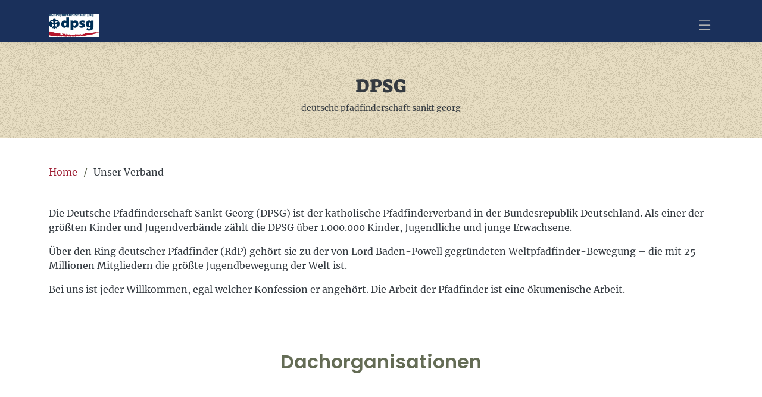

--- FILE ---
content_type: text/html; charset=UTF-8
request_url: https://sam-lichtenfels.de/verband.php
body_size: 5427
content:
<!DOCTYPE html>
<html lang="en">

<!-- ======= HEAD ======= -->
    <head>
  <meta charset="utf-8">
  <meta content="width=device-width, initial-scale=1.0" name="viewport">

  <title>dpsg | Stamm Andechs Meran Lichtenfels</title>
  <meta content="" name="description">
  <meta content="" name="keywords">

  
  <!-- Favicons -->
  <link href="assets/img/favicon.png" rel="icon">
  <link href="assets/img/apple-touch-icon.png" rel="apple-touch-icon">

  <!-- Fontawesome -->
 <link rel="stylesheet" href="assets/vendor/fontawesome/css/all.css">
 <link rel="stylesheet" href="assets/vendor/fontawesome/css/brands.css">
 <link rel="stylesheet" href="assets/vendor/fontawesome/css/prettify.css">
 <link rel="stylesheet" href="assets/vendor/fontawesome/css/regular.css">
 <link rel="stylesheet" href="assets/vendor/fontawesome/css/solid.css">
 <link rel="stylesheet" href="assets/vendor/fontawesome/css/svg-with.js.css">
 <link rel="stylesheet" href="assets/vendor/fontawesome/css/v4-shims.css">
 <link rel="stylesheet" href="assets/vendor/fontawesome/css/rpg-awesome.css">
 <link rel="stylesheet" href="assets/vendor/fontawesome/css/font-awesome.css">
 <link rel="stylesheet" href="assets/vendor/fontawesome/css/fontawesome.css"> 
  
  
  
  <!-- Vendor CSS Files -->
  <link href="assets/vendor/aos/aos.css" rel="stylesheet">
  <link href="assets/vendor/bootstrap/css/bootstrap.css" rel="stylesheet">
  <link href="assets/vendor/bootstrap-icons/bootstrap-icons.css" rel="stylesheet">
  <link href="assets/vendor/boxicons/css/boxicons.min.css" rel="stylesheet">
  <link href="assets/vendor/glightbox/css/glightbox.min.css" rel="stylesheet">
  <link href="assets/vendor/swiper/swiper-bundle.min.css" rel="stylesheet">
  
  
  <!-- Template Main CSS File -->
  
    <link href="assets/css/style.css" rel="stylesheet">
    
    <script type ="text/javascript">
      if(top != self)
        top.location = self.locations;
      </script>
    
</head> 
  <!-- End HEAD -->

  <body>

  <!-- ======= Header ======= -->
    <header id="header" class="fixed-top d-flex align-items-center" >
    <div class="container d-flex justify-content-between ">

      <div class="logo">
        <h1 class="text-light"><a href="index.php"><img src="assets/img/dpsg.png" alt="" class="img-fluid"></a></h1>
        <!-- Uncomment below if you prefer to use an image logo -->
        <!-- <a href="index.html"><img src="assets/img/logo.png" alt="" class="img-fluid"></a>-->
      </div>
        <nav id="navbar" class="navbar">
          <ul class="align-items-center">
            <li class="logo"><a href="index.php"><img src="assets/img/layout/icon-dpsg-nav.png" alt="" class="img-fluid"></a></li>
            
              

            <li class="dropdown"><a href="stamm.php"><span>Unser Stamm</span><i class="bi bi-chevron-down"></i></a>
                <ul>
                    <li class="visible_item"><a href="stamm.php">Unser Stamm</a></li>
                <li><a href="stamm_name.php">Unser Name</a></li>
                <li><a href="stamm_arbeiten.php">Wie wir arbeiten</a>                    
                </li>
                <li class="dropdown"><a href="stamm_stufen.php"><span>Die Stufen</span><i class="bi bi-chevron-down"></i></a>
                    <ul>
                        <li class="visible_item"><a href="stamm_stufen.php">Die Stufen</a></li>
                    <li><a href="stamm_stufe_biber.php">Biber</a></li>
                    <li ><a href="stamm_stufe_woelflinge.php">W&ouml;lflinge</a>             
                    </li>
                    <li><a href="stamm_stufe_jungpfadfinder.php">Jungpfadfinder</a>                    
                    </li>
                    <li><a href="stamm_stufe_pfadfinder.php">Pfadfinder </a>
                     
                    </li>
                    <li><a href="stamm_stufe_rover.php">Rover</i></a>
                     
                    </li>
                    <li><a href="stamm_stufe_leiterrunde.php">Leiter</a></li>
                    </ul>
                 <!-- <li><a href="stamm_galerie.php">Bildergalerie</a></li> -->
                <li  class="dropdown"><a href="stamm_chronik.php">Stammeschronik<i class="bi bi-chevron-down"></i></a>
                <ul>
                         <li class="visible_item"><a href="stamm_chronik.php">Stammeschronik</a>  </li>
                         <li><a href="stamm_chronik_termine.php">&Auml;ltere Stammestermine</a></li>
                         <li><a href="stamm_chronik_vorstaende.php">Die Vorst&auml;nde</a></li>
                            
                        </ul>
                </li>
                    <li class="dropdown"><a href="stamm_aktionen.php"><span>Aktionen</span><i class="bi bi-chevron-down"></i></a>
                    <ul>
                           <li class="visible_item"><a href="stamm_aktionen.php">Aktionen</a></li>
                           <li><a href="stamm_nikolaus.php">Nikolausaktion</a></li>
                           <li><a href="verband_dpsg_friedenslicht.php">Friedenslicht</a></li>
                          <!-- <li><a href="stamm_aktionen_stammeslager.php">Stammeslager</a></li> -->
                    </ul>
                </li>
                <li><a href="stamm_downloads.php">Downloads</a></li>
                <li><a href="stamm_links.php">Empfehlenswerte Links</a></li>
                </ul>
            </li>
            <li class="dropdown"><a href="machmit.php"><span>Mach mit!</span><i class="bi bi-chevron-down"></i></a>
                <ul>
                <li class="visible_item"><a href="machmit.php">Mach mit!</a></li>
                    <li><a href="machmit_neuigkeiten.php">Termine und Neuigkeiten</a></li>
                    <li><a href="machmit_lustaufabenteuer.php">Mitglied werden</a></li>
                    <li><a href="machmit_wirsuchendich.php">Leiter gesucht</a></li>
                    <li><a href="machmit_helfen.php">Unterstütze den Stamm</a></li>
                </ul>
            </li>

            <li class="dropdown"><a href="verband.php"><span>Unser Verband</span><i class="bi bi-chevron-down"></i></a>
                <ul>
                    <li class="visible_item"><a href="verband.php">Unser Verband<i class="bi bi-chevron-down"></i></a></li>
                    <li class="dropdown"><a href="verband.php">DPSG<i class="bi bi-chevron-down"></i></a>
                        <ul>
                            <li class="visible_item"><a href="verband.php">DPSG<i class="bi bi-chevron-down"></i></a>
                            <li><a href="verband_dpsg_geschichte.php">DPSG</a></li>
                            <li><a href="verband_dpsg_jahresaktion.php">Jahresaktion</a></li>
                            <li><a href="verband_dpsg_flinkehaende.php">Lied Aktion Flinke H&auml;nde</a></li>
                            <li><a href="verband_dpsg_friedenslicht.php">Friedenslicht</a></li>
                            <li><a href="verband_dpsg_pfadfindergesetz.php">Pfadfindergesetz</a></li>
                            <li><a href="verband_dpsg_pfadfinderkluft.php">Pfadfinderkluft</a></li>
                        </ul>
                    </li>
                   <!-- <li  class="dropdown"><a href="verband_wissen.php" >Pfadfinderwissen<i class="bi bi-chevron-down"></i></a>
                     <ul> 
                        <li class="visible_item"><a href="verband_wissen.php">Pfadfinderwissen</a>
                        <li><a href="verband_wissen_bipi.php">Baden-Powell</a></li>
                        <li><a href="verband_wissen_deutschland.php">Geschichte Deutschland</a></li>
                        <li><a href="verband_wissen_sanktgeorg.php">Sankt Georg</a></li>
                        <li><a href="verband_wissen_pfadfinder.php">Wer war alles dabei?</a></li> 
                    </ul> 
                    </li>  -->   
                    <li><a href="verband_pfadfindergruss.php">Pfadfindergru&szlig;</a></li>
                    <li><a href="verband_pfadfindergebet.php">Pfadfindergebet</a></li>
                    <li><a href="verband_pfadfinderversprechen.php">Pfadfinderversprechen</a></li>
                </ul>
            </li>

            <li class="dropdown"><a href="ram.php">Unser F&ouml;rderverein<i class="bi bi-chevron-down"></i></a>
            <ul>
                <li class="visible_item"><a href="ram.php">Unser F&ouml;rderverein</a></li>
                <li><a href="ram_satzung.php">Satzung</a></li>
                <li><a href="ram_live_music_night.php">Live Music Night</a></li>

            </ul>
            </li>
            <li> <a href="zeltplatz.php">Der Zeltplatz</a></li>
        <!--    <li class="dropdown"><a href="zeltplatz.php">Der Zeltplatz<i class="bi bi-chevron-down"></i></a>
            <ul>
                <li class="visible_item"><a href="zeltplatz.php">Der Zeltplatz</a></li>
                <li><a href="zeltplatz_buchung.php">Buchung</a></li>

            </ul>
                </li>
                //-->
            <li><a href="fz.php">Der Fanfarenzug</a></li>
            
            
                    
                    
                    
                    
                    
                    
            <li>&nbsp;&nbsp;&nbsp;&nbsp;&nbsp;</li>      
            <li>&nbsp;&nbsp;&nbsp;&nbsp;&nbsp;</li> 
          </ul>
          <i class="bi bi-list mobile-nav-toggle"></i>
        </nav><!-- .navbar -->
    </div>
</header> 
  <!-- End Header -->

  <!-- 
        #######################
        Beginn Seiteninhalt 
        #######################
  -->
  


  <main id="main">
<!-- ======= Breadcrumbs ======= -->
    <section id="breadcrumbs" class="breadcrumbs ">
      <div class="breadcrumb-hero standard">
        <div class="container ">
          <div class="breadcrumb-hero">
            <h2>DPSG</h2>
            <p>deutsche pfadfinderschaft sankt georg</p>
          </div>
        </div>
      </div>
      <div class="container">
        <ol>
          <li><a href="index.php">Home</a></li>
          <li>Unser Verband</li>
          
        </ol>
      </div>
    </section><!-- End Breadcrumbs -->
  
    
    <section>
        <div class="container">
            <p>
                Die Deutsche Pfadfinderschaft Sankt Georg (DPSG) ist der katholische Pfadfinderverband in der Bundesrepublik Deutschland. Als einer der gr&ouml;&szlig;ten Kinder und Jugendverb&auml;nde z&auml;hlt die DPSG &uuml;ber 1.000.000 Kinder, Jugendliche und junge Erwachsene. 
            </p>
            <p>
                Über den Ring deutscher Pfadfinder (RdP) geh&ouml;rt sie zu der von Lord Baden-Powell gegr&uuml;ndeten Weltpfadfinder-Bewegung – die mit 25 Millionen Mitgliedern die gr&ouml;&szlig;te Jugendbewegung der Welt ist.
            </p>
            <p>
                Bei uns ist jeder Willkommen, egal welcher Konfession er angeh&ouml;rt. Die Arbeit der Pfadfinder ist eine &ouml;kumenische Arbeit.
            </p>
        </div>
    </section>
      
     
<section>
        <div class="container">
            <div class="section-title">
                <h2>Dachorganisationen</h2>
            </div>
        </div>
    </section>

  <section data-aos="fade-up">
        <div class="container">
            <div class="row">
            <div class="col-lg-6 position-relative text-center">
                <img src="assets/img/pfadfinder/bdkj.png" alt=""/>
            </div>
            <div class="col-lg-6 pt-3 pt-lg-0 content">      
                <div class="section-title">
                    <h2>
                    BDKJ
                    </h2>
                    <h3>BUND DER DEUTSCHEN KATHOLISCHEN JUGEND (BDKJ)</h3>
                </div>
                <p>
                    Der Bund der Deutschen Katholischen Jugend (BDKJ) ist der Dachverband von 17 katholischen Jugendverb&auml;nden und -organisationen. Seine wichtigste Aufgabe besteht in der Interessenvertretung seiner Mitglieder in Politik, Kirche und Gesellschaft.

                </p>
                <p>
                    <i class="fas fa-external-link-alt" style="color: #810a1a; font-size:1.5em;"></i>  <a href="http://www.bdkj.de" target="_blank">www.bdkj.de</a>
                </p>
            </div>      
         </div>  
        </div>
    </section>
    
    <section data-aos="fade-up">
        <div class="container">
            <div class="row">
            <div class="col-lg-6 pt-3 pt-lg-0 content">      
                <div class="section-title">
                    <h2>
                    	ICCS
                    </h2>
                    <h3>INTERNATIONALE KATHOLISCHE KONFERENZ DES PFADFINDERTUMS (ICCS)</h3>
                </div>
                <p>
                   Die Internationale Katholische Konferenz des Pfadfindertums (IKKP oder ICCS f&uuml;r International Catholic Conference of Scouting) z&auml;hlt weltweit mehr als 65 nationale Pfadfinderorganisationen. Die ICCS bietet einen Ort der Begegnung, Weiterbildung und Informationen und vertritt die Interessen ihrer Mitglieder in der Katholischen Kirche und in der Weltpfadfinderbewegung. 
 
                </p>
                <p>
                    <i class="fas fa-external-link-alt" style="color: #810a1a; font-size:1.5em;"></i>  <a href="http://www.cics.org" target="_blank">www.cics.org</a>
                </p>
            </div>                    
            <div class="col-lg-6 position-relative text-center">
                <img src="assets/img/pfadfinder/iccs.png" alt=""/>
            </div>    
         </div>  
        </div>
    </section>

 



 <section data-aos="fade-up">
        <div class="container">
            <div class="row">
            <div class="col-lg-6 position-relative text-center">
                <img src="assets/img/pfadfinder/katholisch.de_.png" alt=""/>
            </div>
            <div class="col-lg-6 pt-3 pt-lg-0 content">      
                <div class="section-title">
                    <h2>
                    katholisch.de
                    </h2>
                    <h3>KATHOLISCHE KIRCHE</h3>
                </div>
                <p>
                    Rund 24,6 Millionen Menschen geh&ouml;ren in Deutschland der katholischen Kirche an. Katholisch.de ist das offizielle Portal der Kirche und berichtet im Auftrag der Deutschen Bischofskonferenz (www.dbk.de )in Wort, Bild und Ton &uuml;ber Kirche und Gesellschaft.

                </p>
                <p>
                    <i class="fas fa-external-link-alt" style="color: #810a1a; font-size:1.5em;"></i>  <a href="http://www.katholisch.de" target="_blank">www.katholisch.de</a>
                </p>
            </div>      
         </div>  
        </div>
    </section>
    
    <section data-aos="fade-up">
        <div class="container">
            <div class="row">
            <div class="col-lg-6 pt-3 pt-lg-0 content">      
                <div class="section-title">
                    <h2>
                    	rdp
                    </h2>
                    <h3>RING DEUTSCHER PFADFINDER*INNENVERBÄNDE E.V. - RDP</h3>
                </div>
                <p>
                    Der Ring deutscher Pfadfinder*innenverb&auml;nde vertreten die gemeinsamen Interessen ihrer Mitgliedsverb&auml;nde (BdP, BMPPD, DPSG, PSG, VCP) mit ann&auml;hernd 220.000 Mitgliedern im jugendpolitischen Bereich hierzulande und in der Weltpfadfinderbewegung. Au&szlig;erdem setzen sie sich f&uuml;r die Belange der Kinder und Jugendlichen in der Öffentlichkeit ein.

                </p>
                <p>
                    <i class="fas fa-external-link-alt" style="color: #810a1a; font-size:1.5em;"></i>  <a href="http://www.pfadfinden-in-deutschland.de" target="_blank">www.pfadfinden-in-deutschland.de</a>
                </p>
            </div>                    
            <div class="col-lg-6 position-relative text-center">
                <img src="assets/img/pfadfinder/rpd_logo_4c__0.jpg" alt=""/>
            </div>    
         </div>  
        </div>
    </section>


 

 

  <section data-aos="fade-up">
        <div class="container">
            <div class="row">
            <div class="col-lg-6 position-relative text-center">
                <img src="assets/img/pfadfinder/1200px-world_organization_of_the_scout_movement_logo.svg_.png" alt=""/>
            </div>
            <div class="col-lg-6 pt-3 pt-lg-0 content">      
                <div class="section-title">
                    <h2>
                    WOSM
                    </h2>
                    <h3>WELTPFADFINDERVERBAND (WORLD ORGANISATION OF SCOUT MOVEMENT - WOSM)</h3>
                </div>
                <p>
                    Der Weltpfadfinderverband WOSM vertritt rund 31 Millionen Pfadfinderinnen und Pfadfinder, es ist damit die weltweit gr&ouml;&szlig;te Kinder- und Jugendorganisation. 

                </p>
                <p>
                    <i class="fas fa-external-link-alt" style="color: #810a1a; font-size:1.5em;"></i>  <a href="http://www.scout.org" target="_blank">www.scout.org</a>
                </p>
            </div>      
         </div>  
        </div>
    </section>
    
 






<section class="sam_back_b">
    <div class="container">
        <div class="section-title">
            <h2>Aufbau und Struktur der DPSG </h2>
            <p>
              Die Deutsche Pfadfinderschaft St. Georg (DPSG) hat eine verbandliche Struktur, deren kleinste Einheit der Stamm ist. Ein Stamm ist im Prinzip die Basis der DPSG Arbeit. Die DPSG  ist der gr&ouml;&szlig;te katholische Jugendverband Deutschlands. Sie unterteilt sich in folgende f&uuml;nf Ebenen:   
            </p>
        </div>
    </div>
</section>

    <section>
        <div class="container">
            <div class="section-title">
                <h3>Bundesebene</h3>
            </div>
            <p>
                Der Bund ist hierarchisch gesehen die h&ouml;chste Ebene. Stellt man sich die DPSG als Pyramide vor, dann st&uuml;nde der Bund oben auf deren Spitze. Er fast alles zusammen. 

            </p>
        </div>
    </section>
    
    <section>
        <div class="container">
            <div class="section-title">
                <h3>Landesstelle</h3>
            </div>
            <p>
                Die Landesstelle k&uuml;mmert sich um bayernweite Belange der DPSG. Die Landesebene ist in Bayern einzigartig und exisitiert in keinem der &uuml;brigen Bundesl&auml;nder. 

            </p>
        </div>
    </section>
    
 
 
 
 
 

<section>
        <div class="container">
            <div class="section-title">
                <h3>Di&ouml;zesen</h3>
            </div>
            <p>
                Die Di&ouml;zesen sind identisch mit den katholischen Erzdi&ouml;zesen, was ihre 
r&auml;umliche Aufteilung angeht. Eine Di&ouml;zese fasst mehrere Bezirke unter einem Dach zusammen. Unser Stamm ist Teil der Di&ouml;zese Bamberg. 

            </p>
        </div>
    </section>
<section>
        <div class="container">
            <div class="section-title">
                <h3>Bezirke</h3>
            </div>
            <p>
                Ein Bezirk ist, wie man den meisten Namen der Bezirke entnehmen kann eine r&auml;umliche Gruppierung von St&auml;mmen auf Stadtebene, z.B. Bezirk N&uuml;rnberg/ F&uuml;rth. Er fasst alle St&auml;mme aus N&uuml;rnberg und F&uuml;rth zusammen. 

            </p>
        </div>
    </section>
<section>
        <div class="container">
            <div class="section-title">
                <h3>St&auml;mme</h3>
            </div>
            <p>
                In den St&auml;mmen findet die eigentliche Gruppenarbeit vor Ort statt. 
                Die St&auml;mme der DPSG sind in der Regel an eine katholische Gemeinde gebunden und tragen oft auch deren Namen. 
                
            </p>
        </div>
    </section>


    
    
  </main><!-- End #main -->

    
    
  <!--
    ######################
    ENDE Seiteninhalt
    ######################
  -->
  
  <!-- ======= Footer ======= -->
    <footer id="footer">
    <div class="footer-top">
      <div class="container">
        <div class="row">

          <div class="col-lg-4 col-md-8 footer-info">
            <p>
                <strong>Deutsche Pfadfinderschaft Sankt Georg</strong><br />
                <em>Stamm Andechs Meran Lichtenfels </em><br />
                Corinna Schnapp<br /> 
                        B&uuml;rgermeister-P&uuml;ls-Stra&szlig;e 6<br />
                        96264 Altenkunstadt<br />
                        
            </p>
            <p>&nbsp;</p>
            <p>
              <strong>Mobil:</strong>  0171 8729884<br>
              <strong>Email:</strong> info@sam-lichtenfels.de<br>
            </p>
            <p>&nbsp;</p><!--
            <div class="social-links">
              <a href="#" class="twitter"><i class="bi bi-twitter"></i></a>
              <a href="#" class="facebook"><i class="bi bi-facebook"></i></a>
              <a href="#" class="instagram"><i class="bi bi-instagram"></i></a>
              <a href="#" class="linkedin"><i class="bi bi-linkedin"></i></a>
            </div>
                         //-->
          </div>

          <div class="col-lg-4 col-md-8 footer-links">
            
          </div>

          <div class="col-lg-4 col-md-8 footer-links">
            <h4>Weitere Informationen</h4>
            <ul>
            <li><a href="allgemein_kontakt.php">Kontakt</a></li> 
              <li><a href="allgemein_impressum.php">Impressum</a></li>
                    <li><a href="allgemein_disclaimer.php">Haftunsausschluss</a></li> 
                    <li><a href="allgemein_datenschutz.php">Datenschutz</a></li>
                    <li><a href="allgemein_datenschutz_faq.php">Datenschutz FAQ</a></li>
                    <li><a href="allgemein_bildrechte.php">Bildrechte</a></li>                    
                    <li><a href="allgemein_isk.php">Institutionelles Schutzkonzept</a></li>
              <li><a href="mailto:info@sam-lichtenfels.de">info(at)sam-lichtenfels.de</a></li>
              <li><a href="https://sam-lichtenfels.de/owncloud">Intern (Cloud)</a></li>
            </ul>

          </div>

          

        </div>
      </div>
    </div>

    <div class="container">
      <div class="copyright">
        &copy; Copyright 2026 <strong><span>DSPG - Stamm Andechs Meran Lichtenfels</span></strong>. All Rights Reserved
      </div>
      <div class="credits">
        <!-- All the links in the footer should remain intact. -->
        <!-- You can delete the links only if you purchased the pro version. -->
        <!-- Licensing information: https://bootstrapmade.com/license/ -->
        <!-- Purchase the pro version with working PHP/AJAX contact form: https://bootstrapmade.com/serenity-bootstrap-corporate-template/ -->
          Erstellt mit <i class="fab fa-php" title="PHP"></i> 
       <i class="fab fa-bootstrap" title="Bootstrap"></i> 
       <i class="fab fa-css3" title="CSS3"></i>  
       <i class="fab fa-html5" title="HTML5"></i> Grundlayout von <a href="https://bootstrapmade.com/">BootstrapMade</a>
      </div>
    </div>
  </footer> 
  <!-- End Footer -->

  <!--- ====== Ende ========= -->
  
    <a href="#" class="back-to-top d-flex align-items-center justify-content-center"><i class="bi bi-arrow-up-short"></i></a>

  <!-- Vendor JS Files -->
  <script src="assets/vendor/aos/aos.js"></script>
  <script src="assets/vendor/bootstrap/js/bootstrap.bundle.min.js"></script>
  <script src="assets/vendor/glightbox/js/glightbox.min.js"></script>
  <script src="assets/vendor/isotope-layout/isotope.pkgd.min.js"></script>
  <script src="assets/vendor/php-email-form/validate.js"></script>
  <script src="assets/vendor/purecounter/purecounter.js"></script>
  <script src="assets/vendor/swiper/swiper-bundle.min.js"></script>
  <script src="assets/vendor/waypoints/noframework.waypoints.js"></script>
 
  <!-- Template Main JS File -->
  <script src="assets/js/main.js"></script>

  
  
  <script src="https://www.google.com/recaptcha/api.js?onload=onloadCallback&render=explicit"
    async defer>
</script>
   
  
</body>

</html>

--- FILE ---
content_type: text/html; charset=UTF-8
request_url: https://sam-lichtenfels.de/assets/vendor/fontawesome/css/svg-with.js.css
body_size: 6827
content:
<!DOCTYPE html>
<html lang="en">

<!-- ======= HEAD ======= -->
    <head>
  <meta charset="utf-8">
  <meta content="width=device-width, initial-scale=1.0" name="viewport">

  <title>dpsg | Stamm Andechs Meran Lichtenfels</title>
  <meta content="" name="description">
  <meta content="" name="keywords">

  
  <!-- Favicons -->
  <link href="assets/img/favicon.png" rel="icon">
  <link href="assets/img/apple-touch-icon.png" rel="apple-touch-icon">

  <!-- Fontawesome -->
 <link rel="stylesheet" href="assets/vendor/fontawesome/css/all.css">
 <link rel="stylesheet" href="assets/vendor/fontawesome/css/brands.css">
 <link rel="stylesheet" href="assets/vendor/fontawesome/css/prettify.css">
 <link rel="stylesheet" href="assets/vendor/fontawesome/css/regular.css">
 <link rel="stylesheet" href="assets/vendor/fontawesome/css/solid.css">
 <link rel="stylesheet" href="assets/vendor/fontawesome/css/svg-with.js.css">
 <link rel="stylesheet" href="assets/vendor/fontawesome/css/v4-shims.css">
 <link rel="stylesheet" href="assets/vendor/fontawesome/css/rpg-awesome.css">
 <link rel="stylesheet" href="assets/vendor/fontawesome/css/font-awesome.css">
 <link rel="stylesheet" href="assets/vendor/fontawesome/css/fontawesome.css"> 
  
  
  
  <!-- Vendor CSS Files -->
  <link href="assets/vendor/aos/aos.css" rel="stylesheet">
  <link href="assets/vendor/bootstrap/css/bootstrap.css" rel="stylesheet">
  <link href="assets/vendor/bootstrap-icons/bootstrap-icons.css" rel="stylesheet">
  <link href="assets/vendor/boxicons/css/boxicons.min.css" rel="stylesheet">
  <link href="assets/vendor/glightbox/css/glightbox.min.css" rel="stylesheet">
  <link href="assets/vendor/swiper/swiper-bundle.min.css" rel="stylesheet">
  
  
  <!-- Template Main CSS File -->
  
    <link href="assets/css/style.css" rel="stylesheet">
    
    <script type ="text/javascript">
      if(top != self)
        top.location = self.locations;
      </script>
    
</head> 
  <!-- End HEAD -->

  <!-- style="background-color:#ecdfcb;" -->
  <body >

  <!-- ======= Header ======= -->
    <header id="header" class="fixed-top d-flex align-items-center" >
    <div class="container d-flex justify-content-between ">

      <div class="logo">
        <h1 class="text-light"><a href="index.php"><img src="assets/img/dpsg.png" alt="" class="img-fluid"></a></h1>
        <!-- Uncomment below if you prefer to use an image logo -->
        <!-- <a href="index.html"><img src="assets/img/logo.png" alt="" class="img-fluid"></a>-->
      </div>
        <nav id="navbar" class="navbar">
          <ul class="align-items-center">
            <li class="logo"><a href="index.php"><img src="assets/img/layout/icon-dpsg-nav.png" alt="" class="img-fluid"></a></li>
            
              

            <li class="dropdown"><a href="stamm.php"><span>Unser Stamm</span><i class="bi bi-chevron-down"></i></a>
                <ul>
                    <li class="visible_item"><a href="stamm.php">Unser Stamm</a></li>
                <li><a href="stamm_name.php">Unser Name</a></li>
                <li><a href="stamm_arbeiten.php">Wie wir arbeiten</a>                    
                </li>
                <li class="dropdown"><a href="stamm_stufen.php"><span>Die Stufen</span><i class="bi bi-chevron-down"></i></a>
                    <ul>
                        <li class="visible_item"><a href="stamm_stufen.php">Die Stufen</a></li>
                    <li><a href="stamm_stufe_biber.php">Biber</a></li>
                    <li ><a href="stamm_stufe_woelflinge.php">W&ouml;lflinge</a>             
                    </li>
                    <li><a href="stamm_stufe_jungpfadfinder.php">Jungpfadfinder</a>                    
                    </li>
                    <li><a href="stamm_stufe_pfadfinder.php">Pfadfinder </a>
                     
                    </li>
                    <li><a href="stamm_stufe_rover.php">Rover</i></a>
                     
                    </li>
                    <li><a href="stamm_stufe_leiterrunde.php">Leiter</a></li>
                    </ul>
                 <!-- <li><a href="stamm_galerie.php">Bildergalerie</a></li> -->
                <li  class="dropdown"><a href="stamm_chronik.php">Stammeschronik<i class="bi bi-chevron-down"></i></a>
                <ul>
                         <li class="visible_item"><a href="stamm_chronik.php">Stammeschronik</a>  </li>
                         <li><a href="stamm_chronik_termine.php">&Auml;ltere Stammestermine</a></li>
                         <li><a href="stamm_chronik_vorstaende.php">Die Vorst&auml;nde</a></li>
                            
                        </ul>
                </li>
                    <li class="dropdown"><a href="stamm_aktionen.php"><span>Aktionen</span><i class="bi bi-chevron-down"></i></a>
                    <ul>
                           <li class="visible_item"><a href="stamm_aktionen.php">Aktionen</a></li>
                           <li><a href="stamm_nikolaus.php">Nikolausaktion</a></li>
                           <li><a href="verband_dpsg_friedenslicht.php">Friedenslicht</a></li>
                          <!-- <li><a href="stamm_aktionen_stammeslager.php">Stammeslager</a></li> -->
                    </ul>
                </li>
                <li><a href="stamm_downloads.php">Downloads</a></li>
                <li><a href="stamm_links.php">Empfehlenswerte Links</a></li>
                </ul>
            </li>
            <li class="dropdown"><a href="machmit.php"><span>Mach mit!</span><i class="bi bi-chevron-down"></i></a>
                <ul>
                <li class="visible_item"><a href="machmit.php">Mach mit!</a></li>
                    <li><a href="machmit_neuigkeiten.php">Termine und Neuigkeiten</a></li>
                    <li><a href="machmit_lustaufabenteuer.php">Mitglied werden</a></li>
                    <li><a href="machmit_wirsuchendich.php">Leiter gesucht</a></li>
                    <li><a href="machmit_helfen.php">Unterstütze den Stamm</a></li>
                </ul>
            </li>

            <li class="dropdown"><a href="verband.php"><span>Unser Verband</span><i class="bi bi-chevron-down"></i></a>
                <ul>
                    <li class="visible_item"><a href="verband.php">Unser Verband<i class="bi bi-chevron-down"></i></a></li>
                    <li class="dropdown"><a href="verband.php">DPSG<i class="bi bi-chevron-down"></i></a>
                        <ul>
                            <li class="visible_item"><a href="verband.php">DPSG<i class="bi bi-chevron-down"></i></a>
                            <li><a href="verband_dpsg_geschichte.php">DPSG</a></li>
                            <li><a href="verband_dpsg_jahresaktion.php">Jahresaktion</a></li>
                            <li><a href="verband_dpsg_flinkehaende.php">Lied Aktion Flinke H&auml;nde</a></li>
                            <li><a href="verband_dpsg_friedenslicht.php">Friedenslicht</a></li>
                            <li><a href="verband_dpsg_pfadfindergesetz.php">Pfadfindergesetz</a></li>
                            <li><a href="verband_dpsg_pfadfinderkluft.php">Pfadfinderkluft</a></li>
                        </ul>
                    </li>
                   <!-- <li  class="dropdown"><a href="verband_wissen.php" >Pfadfinderwissen<i class="bi bi-chevron-down"></i></a>
                     <ul> 
                        <li class="visible_item"><a href="verband_wissen.php">Pfadfinderwissen</a>
                        <li><a href="verband_wissen_bipi.php">Baden-Powell</a></li>
                        <li><a href="verband_wissen_deutschland.php">Geschichte Deutschland</a></li>
                        <li><a href="verband_wissen_sanktgeorg.php">Sankt Georg</a></li>
                        <li><a href="verband_wissen_pfadfinder.php">Wer war alles dabei?</a></li> 
                    </ul> 
                    </li>  -->   
                    <li><a href="verband_pfadfindergruss.php">Pfadfindergru&szlig;</a></li>
                    <li><a href="verband_pfadfindergebet.php">Pfadfindergebet</a></li>
                    <li><a href="verband_pfadfinderversprechen.php">Pfadfinderversprechen</a></li>
                </ul>
            </li>

            <li class="dropdown"><a href="ram.php">Unser F&ouml;rderverein<i class="bi bi-chevron-down"></i></a>
            <ul>
                <li class="visible_item"><a href="ram.php">Unser F&ouml;rderverein</a></li>
                <li><a href="ram_satzung.php">Satzung</a></li>
                <li><a href="ram_live_music_night.php">Live Music Night</a></li>

            </ul>
            </li>
            <li> <a href="zeltplatz.php">Der Zeltplatz</a></li>
        <!--    <li class="dropdown"><a href="zeltplatz.php">Der Zeltplatz<i class="bi bi-chevron-down"></i></a>
            <ul>
                <li class="visible_item"><a href="zeltplatz.php">Der Zeltplatz</a></li>
                <li><a href="zeltplatz_buchung.php">Buchung</a></li>

            </ul>
                </li>
                //-->
            <li><a href="fz.php">Der Fanfarenzug</a></li>
            
            
                    
                    
                    
                    
                    
                    
            <li>&nbsp;&nbsp;&nbsp;&nbsp;&nbsp;</li>      
            <li>&nbsp;&nbsp;&nbsp;&nbsp;&nbsp;</li> 
          </ul>
          <i class="bi bi-list mobile-nav-toggle"></i>
        </nav><!-- .navbar -->
    </div>
</header> 
  <!-- End Header -->

  <!-- 
        #######################
        Beginn Seiteninhalt 
        #######################
  -->
  
<!-- ======= Hero Section ======= -->
  <section id="hero" class="hero_versprechen">
    <div class="hero-container" data-aos="fade-up">
      <h1>Willkommen bei den Pfadfindern in Lichtenfels</h1>
      <h2>Finde deinen Weg! <br />Pfadfinden ist mehr als ein Abenteuer!</h2>
      <a href="machmit.php" class="btn-get-started scrollto">Mach mit!</a>
    </div>
  </section>
<!-- Ende Hero -->

  <main id="main">
      
    <!-- =========== Stufen ========= --->
    <section id="box" >
        <div class="container">
            <div class="row">
                <div class="content text-center m-4">
                    <h2>Pfadfinden macht in jedem Alter Spa&szlig;!</h2>
                    <p>
                        Kinder und Jugendliche m&ouml;chten ihre Zukunft gestalten. Was braucht es dazu?<br />
                        Mut! Dinge auszuprobieren, das Wissen, nicht alleine zu sein, den Glauben, dass es sich lohnt daf&uuml;r einzustehen und die Erfahrung, etwas bewegen zu k&ouml;nnen.<br />
                        Das ist Pfadfinden - und nat&uuml;rlich noch etwas mehr.
                    </p>
                    <p>    
                        Der Stamm Andechs Meran Lichtenfels ist seit 1949 in Lichtenfels aktiv.<br />
                        Lerne uns kennen:
                    </p>
                
            </div>
        </div>
    </section>
   
        
    <section id="cta" class="cta sam_back_b">
      <div class="">
          <div class="row m-2 ">
              
               <div class="col-xl-2">
                    <div class="card">
                  <img src="assets/img/layout/000_start_biber.png" class="card-img-top" alt=""/>
                  <div class="card-body">
                      <h5 class="card-title">Bibergruppe</h5>
                    <p class="card-text">In den Bibergruppen lernen die Kinder schon vor dem Einstieg in die W&ouml;lflingsstufe das Abenteuer Pfadfinden kennen. </p>
                    <p class="biber"> <a class="cta-btn" href="stamm_stufe_biber.php">Bibergruppe</a></p>
                  </div>
                </div>
                    </div>
             <div class="col-xl-2">  
              <div class="card">
                  <img src="assets/img/layout/000_start_woelflinge.png" class="card-img-top" alt=""/>
                  <div class="card-body">
                      <h5 class="card-title">W&ouml;lflingsstufe</h5>
                    <p class="card-text">Die W&ouml;lflinge entdecken vor allem ihr alltägliches Umfeld und versuchen, es nach ihren W&uuml;nschen zu gestalten.</p>
                    <p class="woelflinge"> <a class="cta-btn" href="stamm_stufe_woelflinge.php">W&ouml;lflingsstufe</a></p>
                  </div>
                </div>
            </div>
              
              <div class="col-xl-2">  
              <div class="card">
                  <img src="assets/img/layout/000_start_jungpfadfinder.png" class="card-img-top" alt=""/>
                  <div class="card-body">
                      <h5 class="card-title">Jungpfadfinderstufe</h5>
                    <p class="card-text">Ab 9 Jahren kann man Jungpfadfinder werden. In der Jungpfadfinderstufe dreht sich alles um Abenteuer.</p>
                    <p class="jungpfadfinder"> <a class="cta-btn" href="stamm_stufe_jungpfadfinder.php">Jungpfadfinderstufe</a></p>
                  </div>
                </div>
            </div>
              
              <div class="col-xl-2">  
              <div class="card">
                  <img src="assets/img/layout/000_start_pfadfinder.png" class="card-img-top" alt=""/>
                  <div class="card-body">
                      <h5 class="card-title">Pfadfinderstufe</h5>
                    <p class="card-text">Die Mitgliedschaft in der Pfadfinderstufe beginnt fr&uuml;hestens mit 12 Jahren. Pfadfinder wagen viel.</p>
                    <p class="pfadfinder"> <a class="cta-btn" href="stamm_stufe_pfadfinder.php">Pfadfinderstufe</a></p>
                  </div>
                </div>
            </div>
              
              <div class="col-xl-2">  
              <div class="card">
                  <img src="assets/img/layout/000_start_rover.png" class="card-img-top" alt=""/>
                  <div class="card-body">
                      <h5 class="card-title">Roverstufe</h5>
                    <p class="card-text">Rover sind unterwegs – nicht nur unterwegs zu verschiedenen Orten, sondern auch unterwegs vom Jugendlichen zum Erwachsenen und unterwegs zu sich selbst.</p>
                    <p class="rover"> <a class="cta-btn" href="stamm_stufe_rover.php">Roverstufe</a></p>
                  </div>
                </div>
            </div>
              
              <div class="col-xl-2">  
              <div class="card">
                  <img src="assets/img/layout/000_start_leiter.png" class="card-img-top" alt=""/>
                  <div class="card-body">
                      <h5 class="card-title">Leiter</h5>
                    <p class="card-text">Ab 18 Jahren kann man Leiter in der DPSG werden. Die Leitenden bereiten Gruppenstunden, Aktionen und (Zelt-)Lager vor und leiten die Kinder und Jugendlichen an. </p>
                    <p class="leiter"> <a class="cta-btn" href="stamm_stufe_leiterrunde.php">Leiter</a></p>
                  </div>
                </div>
            </div>
              
              
              
               </div>
        </div>
    </section>
    
  <!-- ENDE Stufen --->

    <!-- ======= Aktionen Section ======= -->
    <section id="box" >
      <div class="container">

        <div class="row justify-content-end text-center">    
                <h1>Aktionen und Themen</h1>          
        </div>
          
        <div class="row text-center">

          <div class="col-lg-4 align-self-baseline position-relative">
              <a href="verband_dpsg_friedenslicht.php"><img src="assets/img/actions/friedeslicht.png" class="img-fluid" alt=""></a>
            
          </div>

          <div class="col-lg-4 align-self-baseline position-relative">
              <a href="stamm_nikolaus.php"><img src="assets/img/actions/nikolaus.png" class="img-fluid" alt=""></a>
            
          </div>
            
            <div class="col-lg-4 align-self-baseline position-relative">
                <a href="verband_dpsg_jahresaktion.php"><img src="assets/img/actions/jahresaktion/2024_Jahresaktion.png" class="img-fluid" alt=""></a>
            
          </div>

        </div>

      </div>
    </section>


    
  
  <!-- ======= Masch Mit Section ======= -->
    <section class="p-5 sam_back_b">
      <div class="container">

        <div class="row justify-content-end text-center">    
                <h1>Mach mit!</h1>          
        </div>
          
        <div class="row text-center">

          <div class="col-lg-4 align-self-baseline position-relative">
              <a href="machmit_lustaufabenteuer.php"><img src="assets/img/layout/001_start_abenteuer.png" class="img-fluid" alt=""></a>
              
            
          </div>

          <div class="col-lg-4 align-self-baseline position-relative">
              <a href="machmit_helfen.php"><img src="assets/img/layout/001_start_helfen.png" class="img-fluid" alt=""></a>
            
          </div>
            
            <div class="col-lg-4 align-self-baseline position-relative">
                <a href="machmit_wirsuchendich.php"><img src="assets/img/layout/001_start_suchedich.png" class="img-fluid" alt=""></a>
            
          </div>

        </div>
      </div>
    </section>
   <p>&nbsp;</p>
<section>
        <div class="container">
            
            
                        <h3>Robert Stephenson Smyth Baden-Powell:</h3>
            <blockquote>
                <p>
                    Seit Mitspieler in Gottes Mannschaft. 
                </p>
            </blockquote>
            <p><span style="font-weight:bold;">Quelle: </span>Spuren des Gr&uuml;nders</p>
            
        </div>
    </section>
    
    <p>&nbsp;</p>    
    
  <section id="hero" class="hero_ente">
    <div class="hero-container" data-aos="fade-up">
      <h1>Du bist bereits Pfadfinder und allzeit bereit?</h1>
      <h2>Du möchtest dich schnell informationeren, was bei uns los ist?<br />
      Einfach hier klicken, und schon bist du top informiert!</h2>
      <a href="machmit_neuigkeiten.php" class="btn-get-started scrollto">Aktuelles und Termine</a>
    </div>
  </section><!-- End Hero -->
    
  
  
   <section id="box">
        <div class="container">
        

<h1 class="text-center">Neuigkeiten</h1>

<div id="carouselExampleIndicators" class="carousel carousel-dark  slide" data-bs-ride="carousel">
    
  
  <div class="carousel-inner">
    <div class="carousel-item active">
       <div class="row">
          
            <div class="col-xl-4"><div class="card mb-2"><img class="card-img-top" src="assets/img/actions/cards/card_nikolaus.png" alt="Card image cap"><div class="card-body"><h4 class="card-title">Nikolausaktion 2024</h4><p class="card-text">Wie jedes Jahr findet auch in diesem Jahr wieder unsere beliebte Nikolausaktion statt. Die Buchung f&uuml;r den 05. oder 06. Dezember ist jetzt m&ouml;glich.</p><a class="btn btn-primary" href="stamm_nikolaus.php">Weiterlesen</a> </div><div class="card-footer text-muted">Samstag, 02. November 2024</div></div>           </div>            <div class="col-xl-4 clearfix d-none d-md-block"><div class="card mb-2"><img class="card-img-top" src="assets/img/actions/cards/card_nikolaus.png" alt="Card image cap"><div class="card-body"><h4 class="card-title">Nikolausaktion 2023</h4><p class="card-text">Wie jedes Jahr findet auch in diesem Jahr wieder unsere beliebte Nikolausaktion statt. Die Buchung f&uuml;r den 05. oder 06. Dezember ist jetzt m&ouml;glich.</p><a class="btn btn-primary" href="stamm_nikolaus.php">Weiterlesen</a> </div><div class="card-footer text-muted">Samstag, 04. November 2023</div></div>           </div>            <div class="col-xl-4 clearfix d-none d-md-block"><div class="card mb-2"><img class="card-img-top" src="assets/img/actions/cards/card_lilie_graublau.png" alt="Card image cap"><div class="card-body"><h4 class="card-title">Stammesversammlung 2023</h4><p class="card-text">In diesem Jahr gab es wieder komplette Vorstandswahlen.<br />Wir danken Corinna, dass sie eine weitere Amtszeit als Vorstand macht. Wir gratulieren unserer neuen Vorst&auml;ndin Sarah zur Wahl.<br />Unser langj&auml;hriger Stammeskurat Matthias stellte sich nicht mehr zur Wahl. Er wurde vom neugew&auml;lten Vorstand verabschiedet. Er k&uuml;mmert sich weiterhin um die Stammeswebseite und die Handkasse.</p> </div><div class="card-footer text-muted">Freitag, 22. September 2023</div></div>           </div>                      
           
        
        </div>
    </div>



	
    <div class="carousel-item">     
       <div class="row">
            <div class="col-xl-4"><div class="card mb-2"><img class="card-img-top" src="assets/img/actions/cards/card_nikolaus.png" alt="Card image cap"><div class="card-body"><h4 class="card-title">Nikolausaktion 2023</h4><p class="card-text">Endlich ist es wieder so weit. Die Nikolaus startet in diesem Jahr wieder wie gewohnt mit Hausbesuchen. Also nichts wei rann und bucht einen Termin f&uuml;r den 05. oder 06. Dezember. Das Nikolaus Team freut sich schon auf einen Besuch.</p><a class="btn btn-primary" href="stamm_nikolaus.php">Weiterlesen</a> </div><div class="card-footer text-muted">Mittwoch, 02. November 2022</div></div>           </div>            <div class="col-xl-4 clearfix d-none d-md-block"><div class="card mb-2"><img class="card-img-top" src="assets/img/actions/cards/card_nikolaus.png" alt="Card image cap"><div class="card-body"><h4 class="card-title">Nikolausaktion 2021 Neuigkeiten</h4><p class="card-text">Liebe Familien,<br />der Nikolaus und sein Knecht Ruprecht haben sich schon gefreut, in diesem Jahr wieder unterwegs sein zu d&uuml;rfen. Doch leider hat und die aktuelle Lage einen Strich durch unsere Planung gemacht. <br />Wir m&uuml;ssen leider auch in diesem Jahr unsere Nikolausaktion absagen.<br />Die Hoffnung ist, dass im n&auml;chsten Jahr unsere Aktion wieder wie gewohnt stattfinden kann.<br />Euch allen w&uuml;nschen wir einen sch&ouml;nen Nikolaustag, ein besinnliches Weihnachtsfest und kommt gesund in das neue Jahr.<br />Eurer Nikolausteam</p><a class="btn btn-primary" href="stamm_nikolaus.php">Weiterlesen</a> </div><div class="card-footer text-muted">Montag, 22. November 2021</div></div>           </div>            <div class="col-xl-4 clearfix d-none d-md-block"><div class="card mb-2"><img class="card-img-top" src="assets/img/actions/cards/card_nikolaus.png" alt="Card image cap"><div class="card-body"><h4 class="card-title">Nikolausaktion 2021</h4><p class="card-text">Die Nikolausaktion findet in diesem Jahr etwas anders statt, als wie gewohnt. Aufgrund der Vorgaben ist ein Hausbesuch leider nicht m&ouml;glich. Als Alternative bieten wir die M&ouml;glichkeit an, den Nikolaus und seinen Knecht zu besuchen. Es wird drei Standorte geben, an denen der Nikolaus am 05. und 06. Dezember anzutreffen sind.<br />Je Termin darf nur eine Familie kommen. Die einzelnen Termine, die zur Auswahl stehen sowie die Standorte werden noch bekannt gegeben.</p><a class="btn btn-primary" href="stamm_nikolaus.php">Weiterlesen</a> </div><div class="card-footer text-muted">Mittwoch, 10. November 2021</div></div>           </div>                                 
        </div>
</div>
	
    <div class="carousel-item">
      <div class="row">
	   <div class="col-xl-4"><div class="card mb-2"><img class="card-img-top" src="assets/img/actions/cards/card_friedenslicht.png" alt="Card image cap"><div class="card-body"><h4 class="card-title">Friedenslicht 2020</h4><p class="card-text">Auch in diesem Jahr kommt das Friedenslicht nach Lichtenfels. Das Friedenslicht ist heute kurz nach 15 Uhr in Lichtenfels angekommen.Am Samstag, 19. Dezember 2020, wird das Friedenslicht im Abendgottesdienst (Beginn 18:00 Uhr) in der Stadtpfarrkirche Unsere Liebe Frau &uuml;bergeben. Jeder, der das Friedenslicht mit nach Hause nehmen m&ouml;chte, ist herzlich eingeladen.</p> </div><div class="card-footer text-muted">Montag, 30. November 2020</div></div>           </div>            <div class="col-xl-4 clearfix d-none d-md-block"><div class="card mb-2"><img class="card-img-top" src="assets/img/actions/cards/card_lilie_graublau.png" alt="Card image cap"><div class="card-body"><h4 class="card-title">Vorstand endlich komplett</h4><p class="card-text">Am Sonntag, 13. September, fand endlich unsere Stammesversammlung statt. Wegen Corona musste diese immer wieder verschoben werden.<br />Im finsteren Loch fand die Wahl zur offenen Stelle im Stammesvorstand statt. Unsere Corinna hat sich bereit erkl&auml;rt, den Posten mit zu &uuml;bernehmen. Einstimmig wurde sie gew&auml;hlt.<br />Der Vorstand (Heike und Matthias) freuen sich, Corinna als neue Vorstand zu begr&uuml;&szlig;en.</p> </div><div class="card-footer text-muted">Dienstag, 15. September 2020</div></div>           </div>            <div class="col-xl-4 clearfix d-none d-md-block"><div class="card mb-2"><img class="card-img-top" src="assets/img/actions/cards/card_nikolaus.png" alt="Card image cap"><div class="card-body"><h4 class="card-title">Nikolausaktion 2020</h4><p class="card-text">Liebe Eltern,<br />besondere Zeiten erfordern besondere und manchmal schwierige Entscheidungen. Wir k&ouml;nnen nicht vorhersehen, ob die Ma&szlig;nahmen wegen Corona bis zum Geburtstag des hl. Nikolaus versch&auml;rft oder ge&auml;ndert werden. Aus diesem Grund ist es schwierig Termine f&uuml;r Besuche in den Familien fest zuzusagen.<br />Der Nikolaus kommt in diesem Jahr per Videoanruf ins Haus.</p><a class="btn btn-primary" href="stamm_nikolaus.php">Weiterlesen</a> </div><div class="card-footer text-muted">Mittwoch, 09. September 2020</div></div>           </div>                   
        </div>
    </div>
  </div>
    
    <div class="carousel-indicators">
    <button type="button" data-bs-target="#carouselExampleIndicators" data-bs-slide-to="0" class="active" aria-current="true" aria-label="Slide 1"></button>
    <button type="button" data-bs-target="#carouselExampleIndicators" data-bs-slide-to="1" aria-label="Slide 2"></button>
    <button type="button" data-bs-target="#carouselExampleIndicators" data-bs-slide-to="2" aria-label="Slide 3"></button>
  </div>
    
    <!--
  <button class="carousel-control-prev" type="button" data-bs-target="#carouselExampleIndicators" data-bs-slide="prev">
    <span class="carousel-control-prev-icon" aria-hidden="true"></span>
    <span class="visually-hidden">Previous</span>
  </button>
  <button class="carousel-control-next" type="button" data-bs-target="#carouselExampleIndicators" data-bs-slide="next">
    <span class="carousel-control-next-icon" aria-hidden="true"></span>
    <span class="visually-hidden">Next</span>
  </button>
    //-->
</div>

                      

        </div>
    </section> 
 
  
  
  </main><!-- End #main -->

    
    
  <!--
    ######################
    ENDE Seiteninhalt
    ######################
  -->
  
  <!-- ======= Footer ======= -->
    <footer id="footer">
    <div class="footer-top">
      <div class="container">
        <div class="row">

          <div class="col-lg-4 col-md-8 footer-info">
            <p>
                <strong>Deutsche Pfadfinderschaft Sankt Georg</strong><br />
                <em>Stamm Andechs Meran Lichtenfels </em><br />
                Corinna Schnapp<br /> 
                        B&uuml;rgermeister-P&uuml;ls-Stra&szlig;e 6<br />
                        96264 Altenkunstadt<br />
                        
            </p>
            <p>&nbsp;</p>
            <p>
              <strong>Mobil:</strong>  0171 8729884<br>
              <strong>Email:</strong> info@sam-lichtenfels.de<br>
            </p>
            <p>&nbsp;</p><!--
            <div class="social-links">
              <a href="#" class="twitter"><i class="bi bi-twitter"></i></a>
              <a href="#" class="facebook"><i class="bi bi-facebook"></i></a>
              <a href="#" class="instagram"><i class="bi bi-instagram"></i></a>
              <a href="#" class="linkedin"><i class="bi bi-linkedin"></i></a>
            </div>
                         //-->
          </div>

          <div class="col-lg-4 col-md-8 footer-links">
            
          </div>

          <div class="col-lg-4 col-md-8 footer-links">
            <h4>Weitere Informationen</h4>
            <ul>
            <li><a href="allgemein_kontakt.php">Kontakt</a></li> 
              <li><a href="allgemein_impressum.php">Impressum</a></li>
                    <li><a href="allgemein_disclaimer.php">Haftunsausschluss</a></li> 
                    <li><a href="allgemein_datenschutz.php">Datenschutz</a></li>
                    <li><a href="allgemein_datenschutz_faq.php">Datenschutz FAQ</a></li>
                    <li><a href="allgemein_bildrechte.php">Bildrechte</a></li>                    
                    <li><a href="allgemein_isk.php">Institutionelles Schutzkonzept</a></li>
              <li><a href="mailto:info@sam-lichtenfels.de">info(at)sam-lichtenfels.de</a></li>
              <li><a href="https://sam-lichtenfels.de/owncloud">Intern (Cloud)</a></li>
            </ul>

          </div>

          

        </div>
      </div>
    </div>

    <div class="container">
      <div class="copyright">
        &copy; Copyright 2026 <strong><span>DSPG - Stamm Andechs Meran Lichtenfels</span></strong>. All Rights Reserved
      </div>
      <div class="credits">
        <!-- All the links in the footer should remain intact. -->
        <!-- You can delete the links only if you purchased the pro version. -->
        <!-- Licensing information: https://bootstrapmade.com/license/ -->
        <!-- Purchase the pro version with working PHP/AJAX contact form: https://bootstrapmade.com/serenity-bootstrap-corporate-template/ -->
          Erstellt mit <i class="fab fa-php" title="PHP"></i> 
       <i class="fab fa-bootstrap" title="Bootstrap"></i> 
       <i class="fab fa-css3" title="CSS3"></i>  
       <i class="fab fa-html5" title="HTML5"></i> Grundlayout von <a href="https://bootstrapmade.com/">BootstrapMade</a>
      </div>
    </div>
  </footer> 
  <!-- End Footer -->

  <!--- ====== Ende ========= -->
  
    <a href="#" class="back-to-top d-flex align-items-center justify-content-center"><i class="bi bi-arrow-up-short"></i></a>

  <!-- Vendor JS Files -->
  <script src="assets/vendor/aos/aos.js"></script>
  <script src="assets/vendor/bootstrap/js/bootstrap.bundle.min.js"></script>
  <script src="assets/vendor/glightbox/js/glightbox.min.js"></script>
  <script src="assets/vendor/isotope-layout/isotope.pkgd.min.js"></script>
  <script src="assets/vendor/php-email-form/validate.js"></script>
  <script src="assets/vendor/purecounter/purecounter.js"></script>
  <script src="assets/vendor/swiper/swiper-bundle.min.js"></script>
  <script src="assets/vendor/waypoints/noframework.waypoints.js"></script>
 
  <!-- Template Main JS File -->
  <script src="assets/js/main.js"></script>

  
  
  <script src="https://www.google.com/recaptcha/api.js?onload=onloadCallback&render=explicit"
    async defer>
</script>
   
  
</body>

</html>

--- FILE ---
content_type: text/css
request_url: https://sam-lichtenfels.de/assets/css/style.css
body_size: 42
content:
/**
* Template Name: Serenity - v4.3.0
* Template URL: https://bootstrapmade.com/serenity-bootstrap-corporate-template/
* Author: BootstrapMade.com
* License: https://bootstrapmade.com/license/
*/

@import "fonts.css";

@import "about.css";

@import "backtotop.css";
@import "banner.css";
@import "blog.css";
@import "breadcrumb.css";

@import "cta.css";
@import "clients.css";
@import "contact.css";

@import "fussbereich.css";
@import "features.css";
@import "faq.css";

@import "general.css";

@import "hero.css";

@import "navbar.css";

@import "portfolio.css";
@import "pricing.css";

@import "service.css";
@import "skills.css";

@import "team.css";

/*
*   Stammesformatierungen
*   Anpassungen für Stamm Andechs Meran Lichtenfels
*/

@import "sam.css";

--- FILE ---
content_type: text/css
request_url: https://sam-lichtenfels.de/assets/css/fonts.css
body_size: 819
content:
/*
#   Template DPSG Lichtenfels
#   
#   
*/


/* open-sans-regular - latin */
@font-face {
  font-family: 'Open Sans';
  font-style: normal;
  font-weight: 400;
  src: url('../fonts/open-sans-v34-latin-regular.eot'); /* IE9 Compat Modes */
  src: local(''),
       url('../fonts/open-sans-v34-latin-regular.eot?#iefix') format('embedded-opentype'), /* IE6-IE8 */
       url('../fonts/open-sans-v34-latin-regular.woff2') format('woff2'), /* Super Modern Browsers */
       url('../fonts/open-sans-v34-latin-regular.woff') format('woff'), /* Modern Browsers */
       url('../fonts/open-sans-v34-latin-regular.ttf') format('truetype'), /* Safari, Android, iOS */
       url('../fonts/open-sans-v34-latin-regular.svg#OpenSans') format('svg'); /* Legacy iOS */
}
/* open-sans-500 - latin */
@font-face {
  font-family: 'Open Sans';
  font-style: normal;
  font-weight: 500;
  src: url('../fonts/open-sans-v34-latin-500.eot'); /* IE9 Compat Modes */
  src: local(''),
       url('../fonts/open-sans-v34-latin-500.eot?#iefix') format('embedded-opentype'), /* IE6-IE8 */
       url('../fonts/open-sans-v34-latin-500.woff2') format('woff2'), /* Super Modern Browsers */
       url('../fonts/open-sans-v34-latin-500.woff') format('woff'), /* Modern Browsers */
       url('../fonts/open-sans-v34-latin-500.ttf') format('truetype'), /* Safari, Android, iOS */
       url('../fonts/open-sans-v34-latin-500.svg#OpenSans') format('svg'); /* Legacy iOS */
}
/* open-sans-800 - latin */
@font-face {
  font-family: 'Open Sans';
  font-style: normal;
  font-weight: 800;
  src: url('../fonts/open-sans-v34-latin-800.eot'); /* IE9 Compat Modes */
  src: local(''),
       url('../fonts/open-sans-v34-latin-800.eot?#iefix') format('embedded-opentype'), /* IE6-IE8 */
       url('../fonts/open-sans-v34-latin-800.woff2') format('woff2'), /* Super Modern Browsers */
       url('../fonts/open-sans-v34-latin-800.woff') format('woff'), /* Modern Browsers */
       url('../fonts/open-sans-v34-latin-800.ttf') format('truetype'), /* Safari, Android, iOS */
       url('../fonts/open-sans-v34-latin-800.svg#OpenSans') format('svg'); /* Legacy iOS */
}
/* open-sans-italic - latin */
@font-face {
  font-family: 'Open Sans';
  font-style: italic;
  font-weight: 400;
  src: url('../fonts/open-sans-v34-latin-italic.eot'); /* IE9 Compat Modes */
  src: local(''),
       url('../fonts/open-sans-v34-latin-italic.eot?#iefix') format('embedded-opentype'), /* IE6-IE8 */
       url('../fonts/open-sans-v34-latin-italic.woff2') format('woff2'), /* Super Modern Browsers */
       url('../fonts/open-sans-v34-latin-italic.woff') format('woff'), /* Modern Browsers */
       url('../fonts/open-sans-v34-latin-italic.ttf') format('truetype'), /* Safari, Android, iOS */
       url('../fonts/open-sans-v34-latin-italic.svg#OpenSans') format('svg'); /* Legacy iOS */
}
/* open-sans-600italic - latin */
@font-face {
  font-family: 'Open Sans';
  font-style: italic;
  font-weight: 600;
  src: url('../fonts/open-sans-v34-latin-600italic.eot'); /* IE9 Compat Modes */
  src: local(''),
       url('../fonts/open-sans-v34-latin-600italic.eot?#iefix') format('embedded-opentype'), /* IE6-IE8 */
       url('../fonts/open-sans-v34-latin-600italic.woff2') format('woff2'), /* Super Modern Browsers */
       url('../fonts/open-sans-v34-latin-600italic.woff') format('woff'), /* Modern Browsers */
       url('../fonts/open-sans-v34-latin-600italic.ttf') format('truetype'), /* Safari, Android, iOS */
       url('../fonts/open-sans-v34-latin-600italic.svg#OpenSans') format('svg'); /* Legacy iOS */
}

/* raleway-300 - latin */
@font-face {
  font-family: 'Raleway';
  font-style: normal;
  font-weight: 300;
  src: url('../fonts/raleway-v28-latin-300.eot'); /* IE9 Compat Modes */
  src: local(''),
       url('../fonts/raleway-v28-latin-300.eot?#iefix') format('embedded-opentype'), /* IE6-IE8 */
       url('../fonts/raleway-v28-latin-300.woff2') format('woff2'), /* Super Modern Browsers */
       url('../fonts/raleway-v28-latin-300.woff') format('woff'), /* Modern Browsers */
       url('../fonts/raleway-v28-latin-300.ttf') format('truetype'), /* Safari, Android, iOS */
       url('../fonts/raleway-v28-latin-300.svg#Raleway') format('svg'); /* Legacy iOS */
}
/* raleway-regular - latin */
@font-face {
  font-family: 'Raleway';
  font-style: normal;
  font-weight: 400;
  src: url('../fonts/raleway-v28-latin-regular.eot'); /* IE9 Compat Modes */
  src: local(''),
       url('../fonts/raleway-v28-latin-regular.eot?#iefix') format('embedded-opentype'), /* IE6-IE8 */
       url('../fonts/raleway-v28-latin-regular.woff2') format('woff2'), /* Super Modern Browsers */
       url('../fonts/raleway-v28-latin-regular.woff') format('woff'), /* Modern Browsers */
       url('../fonts/raleway-v28-latin-regular.ttf') format('truetype'), /* Safari, Android, iOS */
       url('../fonts/raleway-v28-latin-regular.svg#Raleway') format('svg'); /* Legacy iOS */
}
/* raleway-500 - latin */
@font-face {
  font-family: 'Raleway';
  font-style: normal;
  font-weight: 500;
  src: url('../fonts/raleway-v28-latin-500.eot'); /* IE9 Compat Modes */
  src: local(''),
       url('../fonts/raleway-v28-latin-500.eot?#iefix') format('embedded-opentype'), /* IE6-IE8 */
       url('../fonts/raleway-v28-latin-500.woff2') format('woff2'), /* Super Modern Browsers */
       url('../fonts/raleway-v28-latin-500.woff') format('woff'), /* Modern Browsers */
       url('../fonts/raleway-v28-latin-500.ttf') format('truetype'), /* Safari, Android, iOS */
       url('../fonts/raleway-v28-latin-500.svg#Raleway') format('svg'); /* Legacy iOS */
}
/* raleway-600 - latin */
@font-face {
  font-family: 'Raleway';
  font-style: normal;
  font-weight: 600;
  src: url('../fonts/raleway-v28-latin-600.eot'); /* IE9 Compat Modes */
  src: local(''),
       url('../fonts/raleway-v28-latin-600.eot?#iefix') format('embedded-opentype'), /* IE6-IE8 */
       url('../fonts/raleway-v28-latin-600.woff2') format('woff2'), /* Super Modern Browsers */
       url('../fonts/raleway-v28-latin-600.woff') format('woff'), /* Modern Browsers */
       url('../fonts/raleway-v28-latin-600.ttf') format('truetype'), /* Safari, Android, iOS */
       url('../fonts/raleway-v28-latin-600.svg#Raleway') format('svg'); /* Legacy iOS */
}
/* raleway-900 - latin */
@font-face {
  font-family: 'Raleway';
  font-style: normal;
  font-weight: 900;
  src: url('../fonts/raleway-v28-latin-900.eot'); /* IE9 Compat Modes */
  src: local(''),
       url('../fonts/raleway-v28-latin-900.eot?#iefix') format('embedded-opentype'), /* IE6-IE8 */
       url('../fonts/raleway-v28-latin-900.woff2') format('woff2'), /* Super Modern Browsers */
       url('../fonts/raleway-v28-latin-900.woff') format('woff'), /* Modern Browsers */
       url('../fonts/raleway-v28-latin-900.ttf') format('truetype'), /* Safari, Android, iOS */
       url('../fonts/raleway-v28-latin-900.svg#Raleway') format('svg'); /* Legacy iOS */
}
/* raleway-100italic - latin */
@font-face {
  font-family: 'Raleway';
  font-style: italic;
  font-weight: 100;
  src: url('../fonts/raleway-v28-latin-100italic.eot'); /* IE9 Compat Modes */
  src: local(''),
       url('../fonts/raleway-v28-latin-100italic.eot?#iefix') format('embedded-opentype'), /* IE6-IE8 */
       url('../fonts/raleway-v28-latin-100italic.woff2') format('woff2'), /* Super Modern Browsers */
       url('../fonts/raleway-v28-latin-100italic.woff') format('woff'), /* Modern Browsers */
       url('../fonts/raleway-v28-latin-100italic.ttf') format('truetype'), /* Safari, Android, iOS */
       url('../fonts/raleway-v28-latin-100italic.svg#Raleway') format('svg'); /* Legacy iOS */
}
/* raleway-200italic - latin */
@font-face {
  font-family: 'Raleway';
  font-style: italic;
  font-weight: 200;
  src: url('../fonts/raleway-v28-latin-200italic.eot'); /* IE9 Compat Modes */
  src: local(''),
       url('../fonts/raleway-v28-latin-200italic.eot?#iefix') format('embedded-opentype'), /* IE6-IE8 */
       url('../fonts/raleway-v28-latin-200italic.woff2') format('woff2'), /* Super Modern Browsers */
       url('../fonts/raleway-v28-latin-200italic.woff') format('woff'), /* Modern Browsers */
       url('../fonts/raleway-v28-latin-200italic.ttf') format('truetype'), /* Safari, Android, iOS */
       url('../fonts/raleway-v28-latin-200italic.svg#Raleway') format('svg'); /* Legacy iOS */
}
/* raleway-300italic - latin */
@font-face {
  font-family: 'Raleway';
  font-style: italic;
  font-weight: 300;
  src: url('../fonts/raleway-v28-latin-300italic.eot'); /* IE9 Compat Modes */
  src: local(''),
       url('../fonts/raleway-v28-latin-300italic.eot?#iefix') format('embedded-opentype'), /* IE6-IE8 */
       url('../fonts/raleway-v28-latin-300italic.woff2') format('woff2'), /* Super Modern Browsers */
       url('../fonts/raleway-v28-latin-300italic.woff') format('woff'), /* Modern Browsers */
       url('../fonts/raleway-v28-latin-300italic.ttf') format('truetype'), /* Safari, Android, iOS */
       url('../fonts/raleway-v28-latin-300italic.svg#Raleway') format('svg'); /* Legacy iOS */
}
/* raleway-italic - latin */
@font-face {
  font-family: 'Raleway';
  font-style: italic;
  font-weight: 400;
  src: url('../fonts/raleway-v28-latin-italic.eot'); /* IE9 Compat Modes */
  src: local(''),
       url('../fonts/raleway-v28-latin-italic.eot?#iefix') format('embedded-opentype'), /* IE6-IE8 */
       url('../fonts/raleway-v28-latin-italic.woff2') format('woff2'), /* Super Modern Browsers */
       url('../fonts/raleway-v28-latin-italic.woff') format('woff'), /* Modern Browsers */
       url('../fonts/raleway-v28-latin-italic.ttf') format('truetype'), /* Safari, Android, iOS */
       url('../fonts/raleway-v28-latin-italic.svg#Raleway') format('svg'); /* Legacy iOS */
}
/* raleway-600italic - latin */
@font-face {
  font-family: 'Raleway';
  font-style: italic;
  font-weight: 600;
  src: url('../fonts/raleway-v28-latin-600italic.eot'); /* IE9 Compat Modes */
  src: local(''),
       url('../fonts/raleway-v28-latin-600italic.eot?#iefix') format('embedded-opentype'), /* IE6-IE8 */
       url('../fonts/raleway-v28-latin-600italic.woff2') format('woff2'), /* Super Modern Browsers */
       url('../fonts/raleway-v28-latin-600italic.woff') format('woff'), /* Modern Browsers */
       url('../fonts/raleway-v28-latin-600italic.ttf') format('truetype'), /* Safari, Android, iOS */
       url('../fonts/raleway-v28-latin-600italic.svg#Raleway') format('svg'); /* Legacy iOS */
}
/* raleway-800italic - latin */
@font-face {
  font-family: 'Raleway';
  font-style: italic;
  font-weight: 800;
  src: url('../fonts/raleway-v28-latin-800italic.eot'); /* IE9 Compat Modes */
  src: local(''),
       url('../fonts/raleway-v28-latin-800italic.eot?#iefix') format('embedded-opentype'), /* IE6-IE8 */
       url('../fonts/raleway-v28-latin-800italic.woff2') format('woff2'), /* Super Modern Browsers */
       url('../fonts/raleway-v28-latin-800italic.woff') format('woff'), /* Modern Browsers */
       url('../fonts/raleway-v28-latin-800italic.ttf') format('truetype'), /* Safari, Android, iOS */
       url('../fonts/raleway-v28-latin-800italic.svg#Raleway') format('svg'); /* Legacy iOS */
}

/* poppins-300 - latin */
@font-face {
  font-family: 'Poppins';
  font-style: normal;
  font-weight: 300;
  src: url('../fonts/poppins-v20-latin-300.eot'); /* IE9 Compat Modes */
  src: local(''),
       url('../fonts/poppins-v20-latin-300.eot?#iefix') format('embedded-opentype'), /* IE6-IE8 */
       url('../fonts/poppins-v20-latin-300.woff2') format('woff2'), /* Super Modern Browsers */
       url('../fonts/poppins-v20-latin-300.woff') format('woff'), /* Modern Browsers */
       url('../fonts/poppins-v20-latin-300.ttf') format('truetype'), /* Safari, Android, iOS */
       url('../fonts/poppins-v20-latin-300.svg#Poppins') format('svg'); /* Legacy iOS */
}
/* poppins-300italic - latin */
@font-face {
  font-family: 'Poppins';
  font-style: italic;
  font-weight: 300;
  src: url('../fonts/poppins-v20-latin-300italic.eot'); /* IE9 Compat Modes */
  src: local(''),
       url('../fonts/poppins-v20-latin-300italic.eot?#iefix') format('embedded-opentype'), /* IE6-IE8 */
       url('../fonts/poppins-v20-latin-300italic.woff2') format('woff2'), /* Super Modern Browsers */
       url('../fonts/poppins-v20-latin-300italic.woff') format('woff'), /* Modern Browsers */
       url('../fonts/poppins-v20-latin-300italic.ttf') format('truetype'), /* Safari, Android, iOS */
       url('../fonts/poppins-v20-latin-300italic.svg#Poppins') format('svg'); /* Legacy iOS */
}
/* poppins-regular - latin */
@font-face {
  font-family: 'Poppins';
  font-style: normal;
  font-weight: 400;
  src: url('../fonts/poppins-v20-latin-regular.eot'); /* IE9 Compat Modes */
  src: local(''),
       url('../fonts/poppins-v20-latin-regular.eot?#iefix') format('embedded-opentype'), /* IE6-IE8 */
       url('../fonts/poppins-v20-latin-regular.woff2') format('woff2'), /* Super Modern Browsers */
       url('../fonts/poppins-v20-latin-regular.woff') format('woff'), /* Modern Browsers */
       url('../fonts/poppins-v20-latin-regular.ttf') format('truetype'), /* Safari, Android, iOS */
       url('../fonts/poppins-v20-latin-regular.svg#Poppins') format('svg'); /* Legacy iOS */
}
/* poppins-italic - latin */
@font-face {
  font-family: 'Poppins';
  font-style: italic;
  font-weight: 400;
  src: url('../fonts/poppins-v20-latin-italic.eot'); /* IE9 Compat Modes */
  src: local(''),
       url('../fonts/poppins-v20-latin-italic.eot?#iefix') format('embedded-opentype'), /* IE6-IE8 */
       url('../fonts/poppins-v20-latin-italic.woff2') format('woff2'), /* Super Modern Browsers */
       url('../fonts/poppins-v20-latin-italic.woff') format('woff'), /* Modern Browsers */
       url('../fonts/poppins-v20-latin-italic.ttf') format('truetype'), /* Safari, Android, iOS */
       url('../fonts/poppins-v20-latin-italic.svg#Poppins') format('svg'); /* Legacy iOS */
}
/* poppins-600 - latin */
@font-face {
  font-family: 'Poppins';
  font-style: normal;
  font-weight: 600;
  src: url('../fonts/poppins-v20-latin-600.eot'); /* IE9 Compat Modes */
  src: local(''),
       url('../fonts/poppins-v20-latin-600.eot?#iefix') format('embedded-opentype'), /* IE6-IE8 */
       url('../fonts/poppins-v20-latin-600.woff2') format('woff2'), /* Super Modern Browsers */
       url('../fonts/poppins-v20-latin-600.woff') format('woff'), /* Modern Browsers */
       url('../fonts/poppins-v20-latin-600.ttf') format('truetype'), /* Safari, Android, iOS */
       url('../fonts/poppins-v20-latin-600.svg#Poppins') format('svg'); /* Legacy iOS */
}
/* poppins-600italic - latin */
@font-face {
  font-family: 'Poppins';
  font-style: italic;
  font-weight: 600;
  src: url('../fonts/poppins-v20-latin-600italic.eot'); /* IE9 Compat Modes */
  src: local(''),
       url('../fonts/poppins-v20-latin-600italic.eot?#iefix') format('embedded-opentype'), /* IE6-IE8 */
       url('../fonts/poppins-v20-latin-600italic.woff2') format('woff2'), /* Super Modern Browsers */
       url('../fonts/poppins-v20-latin-600italic.woff') format('woff'), /* Modern Browsers */
       url('../fonts/poppins-v20-latin-600italic.ttf') format('truetype'), /* Safari, Android, iOS */
       url('../fonts/poppins-v20-latin-600italic.svg#Poppins') format('svg'); /* Legacy iOS */
}
/* poppins-800 - latin */
@font-face {
  font-family: 'Poppins';
  font-style: normal;
  font-weight: 800;
  src: url('../fonts/poppins-v20-latin-800.eot'); /* IE9 Compat Modes */
  src: local(''),
       url('../fonts/poppins-v20-latin-800.eot?#iefix') format('embedded-opentype'), /* IE6-IE8 */
       url('../fonts/poppins-v20-latin-800.woff2') format('woff2'), /* Super Modern Browsers */
       url('../fonts/poppins-v20-latin-800.woff') format('woff'), /* Modern Browsers */
       url('../fonts/poppins-v20-latin-800.ttf') format('truetype'), /* Safari, Android, iOS */
       url('../fonts/poppins-v20-latin-800.svg#Poppins') format('svg'); /* Legacy iOS */
}
/* poppins-800italic - latin */
@font-face {
  font-family: 'Poppins';
  font-style: italic;
  font-weight: 800;
  src: url('../fonts/poppins-v20-latin-800italic.eot'); /* IE9 Compat Modes */
  src: local(''),
       url('../fonts/poppins-v20-latin-800italic.eot?#iefix') format('embedded-opentype'), /* IE6-IE8 */
       url('../fonts/poppins-v20-latin-800italic.woff2') format('woff2'), /* Super Modern Browsers */
       url('../fonts/poppins-v20-latin-800italic.woff') format('woff'), /* Modern Browsers */
       url('../fonts/poppins-v20-latin-800italic.ttf') format('truetype'), /* Safari, Android, iOS */
       url('../fonts/poppins-v20-latin-800italic.svg#Poppins') format('svg'); /* Legacy iOS */
}

/* merriweather-300italic - latin */
@font-face {
  font-family: 'Merriweather';
  font-style: italic;
  font-weight: 300;
  src: url('../fonts/merriweather-v30-latin-300italic.eot'); /* IE9 Compat Modes */
  src: local(''),
       url('../fonts/merriweather-v30-latin-300italic.eot?#iefix') format('embedded-opentype'), /* IE6-IE8 */
       url('../fonts/merriweather-v30-latin-300italic.woff2') format('woff2'), /* Super Modern Browsers */
       url('../fonts/merriweather-v30-latin-300italic.woff') format('woff'), /* Modern Browsers */
       url('../fonts/merriweather-v30-latin-300italic.ttf') format('truetype'), /* Safari, Android, iOS */
       url('../fonts/merriweather-v30-latin-300italic.svg#Merriweather') format('svg'); /* Legacy iOS */
}
/* merriweather-regular - latin */
@font-face {
  font-family: 'Merriweather';
  font-style: normal;
  font-weight: 400;
  src: url('../fonts/merriweather-v30-latin-regular.eot'); /* IE9 Compat Modes */
  src: local(''),
       url('../fonts/merriweather-v30-latin-regular.eot?#iefix') format('embedded-opentype'), /* IE6-IE8 */
       url('../fonts/merriweather-v30-latin-regular.woff2') format('woff2'), /* Super Modern Browsers */
       url('../fonts/merriweather-v30-latin-regular.woff') format('woff'), /* Modern Browsers */
       url('../fonts/merriweather-v30-latin-regular.ttf') format('truetype'), /* Safari, Android, iOS */
       url('../fonts/merriweather-v30-latin-regular.svg#Merriweather') format('svg'); /* Legacy iOS */
}
/* merriweather-italic - latin */
@font-face {
  font-family: 'Merriweather';
  font-style: italic;
  font-weight: 400;
  src: url('../fonts/merriweather-v30-latin-italic.eot'); /* IE9 Compat Modes */
  src: local(''),
       url('../fonts/merriweather-v30-latin-italic.eot?#iefix') format('embedded-opentype'), /* IE6-IE8 */
       url('../fonts/merriweather-v30-latin-italic.woff2') format('woff2'), /* Super Modern Browsers */
       url('../fonts/merriweather-v30-latin-italic.woff') format('woff'), /* Modern Browsers */
       url('../fonts/merriweather-v30-latin-italic.ttf') format('truetype'), /* Safari, Android, iOS */
       url('../fonts/merriweather-v30-latin-italic.svg#Merriweather') format('svg'); /* Legacy iOS */
}
/* merriweather-700 - latin */
@font-face {
  font-family: 'Merriweather';
  font-style: normal;
  font-weight: 700;
  src: url('../fonts/merriweather-v30-latin-700.eot'); /* IE9 Compat Modes */
  src: local(''),
       url('../fonts/merriweather-v30-latin-700.eot?#iefix') format('embedded-opentype'), /* IE6-IE8 */
       url('../fonts/merriweather-v30-latin-700.woff2') format('woff2'), /* Super Modern Browsers */
       url('../fonts/merriweather-v30-latin-700.woff') format('woff'), /* Modern Browsers */
       url('../fonts/merriweather-v30-latin-700.ttf') format('truetype'), /* Safari, Android, iOS */
       url('../fonts/merriweather-v30-latin-700.svg#Merriweather') format('svg'); /* Legacy iOS */
}
/* merriweather-700italic - latin */
@font-face {
  font-family: 'Merriweather';
  font-style: italic;
  font-weight: 700;
  src: url('../fonts/merriweather-v30-latin-700italic.eot'); /* IE9 Compat Modes */
  src: local(''),
       url('../fonts/merriweather-v30-latin-700italic.eot?#iefix') format('embedded-opentype'), /* IE6-IE8 */
       url('../fonts/merriweather-v30-latin-700italic.woff2') format('woff2'), /* Super Modern Browsers */
       url('../fonts/merriweather-v30-latin-700italic.woff') format('woff'), /* Modern Browsers */
       url('../fonts/merriweather-v30-latin-700italic.ttf') format('truetype'), /* Safari, Android, iOS */
       url('../fonts/merriweather-v30-latin-700italic.svg#Merriweather') format('svg'); /* Legacy iOS */
}
/* merriweather-900 - latin */
@font-face {
  font-family: 'Merriweather';
  font-style: normal;
  font-weight: 900;
  src: url('../fonts/merriweather-v30-latin-900.eot'); /* IE9 Compat Modes */
  src: local(''),
       url('../fonts/merriweather-v30-latin-900.eot?#iefix') format('embedded-opentype'), /* IE6-IE8 */
       url('../fonts/merriweather-v30-latin-900.woff2') format('woff2'), /* Super Modern Browsers */
       url('../fonts/merriweather-v30-latin-900.woff') format('woff'), /* Modern Browsers */
       url('../fonts/merriweather-v30-latin-900.ttf') format('truetype'), /* Safari, Android, iOS */
       url('../fonts/merriweather-v30-latin-900.svg#Merriweather') format('svg'); /* Legacy iOS */
}
/* merriweather-900italic - latin */
@font-face {
  font-family: 'Merriweather';
  font-style: italic;
  font-weight: 900;
  src: url('../fonts/merriweather-v30-latin-900italic.eot'); /* IE9 Compat Modes */
  src: local(''),
       url('../fonts/merriweather-v30-latin-900italic.eot?#iefix') format('embedded-opentype'), /* IE6-IE8 */
       url('../fonts/merriweather-v30-latin-900italic.woff2') format('woff2'), /* Super Modern Browsers */
       url('../fonts/merriweather-v30-latin-900italic.woff') format('woff'), /* Modern Browsers */
       url('../fonts/merriweather-v30-latin-900italic.ttf') format('truetype'), /* Safari, Android, iOS */
       url('../fonts/merriweather-v30-latin-900italic.svg#Merriweather') format('svg'); /* Legacy iOS */
}

/* suez-one-regular - latin */
@font-face {
  font-family: 'Suez One';
  font-style: normal;
  font-weight: 400;
  src: url('../fonts/suez-one-v11-latin-regular.eot'); /* IE9 Compat Modes */
  src: local(''),
       url('../fonts/suez-one-v11-latin-regular.eot?#iefix') format('embedded-opentype'), /* IE6-IE8 */
       url('../fonts/suez-one-v11-latin-regular.woff2') format('woff2'), /* Super Modern Browsers */
       url('../fonts/suez-one-v11-latin-regular.woff') format('woff'), /* Modern Browsers */
       url('../fonts/suez-one-v11-latin-regular.ttf') format('truetype'), /* Safari, Android, iOS */
       url('../fonts/suez-one-v11-latin-regular.svg#SuezOne') format('svg'); /* Legacy iOS */
}

--- FILE ---
content_type: text/css
request_url: https://sam-lichtenfels.de/assets/css/about.css
body_size: 737
content:
/*
To change this license header, choose License Headers in Project Properties.
To change this template file, choose Tools | Templates
and open the template in the editor.
*/
/* 
    Created on : 24.01.2022, 08:36:33
    Author     : friedem
*/


/*--------------------------------------------------------------
# About
.about 
--------------------------------------------------------------*/
  #box .container {
  box-shadow: 0px 2px 15px rgba(0, 0, 0, 0.1);
  padding-bottom: 15px;
  background: #fff;
}

 .count-box {
  
  text-align: center;
}

 .count-box i {
  display: block;
  font-size: 48px;
  color: #94c045;
  float: left;
  line-height: 0;
}

 .count-box span {
  font-size: 28px;
  line-height: 24px;
  display: block;
  font-weight: 700;
  color: #646c55;
}

 .count-box p {
  padding: 5px 0 0 0;
  font-family: "Raleway", sans-serif;
  font-weight: 600;
  font-size: 14px;
  color: #646c55;
}

 .count-box a {
  font-weight: 600;
  display: block;
  margin-top: 20px;
  color: #646c55;
  font-size: 15px;
  font-family: "Poppins", sans-serif;
  transition: ease-in-out 0.3s;
}

#box .count-box a:hover {
  color: #8b9578;
}

#box .content {
  font-size: 15px;
}

#box .content h3 {
  font-weight: 700;
  font-size: 24px;
  color: #3c4133;
}

.content ul {
  list-style: none;
  padding: 0;
}

 .content ul li {
  padding-bottom: 10px;
  padding-left: 28px;
  position: relative;
}

#box .content ul i {
  font-size: 24px;
  color: #94c045;
  position: absolute;
  left: 0;
  top: -2px;
}

 .content p:last-child {
  margin-bottom: 0;
}

 .play-btn {
  width: 94px;
  height: 94px;
  background: radial-gradient(#94c045 50%, rgba(148, 192, 69, 0.4) 52%);
  border-radius: 50%;
  display: block;
  position: absolute;
  left: calc(50% - 47px);
  top: calc(50% - 47px);
  overflow: hidden;
}

 .play-btn::after {
  content: '';
  position: absolute;
  left: 50%;
  top: 50%;
  transform: translateX(-40%) translateY(-50%);
  width: 0;
  height: 0;
  border-top: 10px solid transparent;
  border-bottom: 10px solid transparent;
  border-left: 15px solid #fff;
  z-index: 100;
  transition: all 400ms cubic-bezier(0.55, 0.055, 0.675, 0.19);
}

 .play-btn::before {
  content: '';
  position: absolute;
  width: 120px;
  height: 120px;
  -webkit-animation-delay: 0s;
  animation-delay: 0s;
  -webkit-animation: pulsate-btn 2s;
  animation: pulsate-btn 2s;
  -webkit-animation-direction: forwards;
  animation-direction: forwards;
  -webkit-animation-iteration-count: infinite;
  animation-iteration-count: infinite;
  -webkit-animation-timing-function: steps;
  animation-timing-function: steps;
  opacity: 1;
  border-radius: 50%;
  border: 5px solid rgba(148, 192, 69, 0.7);
  top: -15%;
  left: -15%;
  background: rgba(198, 16, 0, 0);
}

 .play-btn:hover::after {
  border-left: 15px solid #94c045;
  transform: scale(20);
}

 .play-btn:hover::before {
  content: '';
  position: absolute;
  left: 50%;
  top: 50%;
  transform: translateX(-40%) translateY(-50%);
  width: 0;
  height: 0;
  border: none;
  border-top: 10px solid transparent;
  border-bottom: 10px solid transparent;
  border-left: 15px solid #fff;
  z-index: 200;
  -webkit-animation: none;
  animation: none;
  border-radius: 0;
}

@-webkit-keyframes pulsate-btn {
  0% {
    transform: scale(0.6, 0.6);
    opacity: 1;
  }
  100% {
    transform: scale(1, 1);
    opacity: 0;
  }
}

@keyframes pulsate-btn {
  0% {
    transform: scale(0.6, 0.6);
    opacity: 1;
  }
  100% {
    transform: scale(1, 1);
    opacity: 0;
  }
}




--- FILE ---
content_type: text/css
request_url: https://sam-lichtenfels.de/assets/css/backtotop.css
body_size: 58
content:
/*
To change this license header, choose License Headers in Project Properties.
To change this template file, choose Tools | Templates
and open the template in the editor.
*/
/* 
    Created on : 11.01.2022, 07:54:35
    Author     : friedem
*/

/*--------------------------------------------------------------
# Back to top button
--------------------------------------------------------------*/
.back-to-top {
  position: fixed;
  visibility: hidden;
  opacity: 0;
  right: 15px;
  bottom: 15px;
  z-index: 996;
  background: #1a305b;
  width: 40px;
  height: 40px;
  border-radius: 4px;
  transition: all 0.4s;
}

.back-to-top i {
  font-size: 28px;
  color: #fff;
  line-height: 0;
}

.back-to-top:hover {
  background: #ad3433;
  color: #fff;
}

.back-to-top.active {
  visibility: visible;
  opacity: 1;
}




--- FILE ---
content_type: text/css
request_url: https://sam-lichtenfels.de/assets/css/banner.css
body_size: 28
content:
.jumbotron {
  position:relative;
  overflow:hidden;
}

.jumbotron .container {
  position:relative;
  z-index:2;
  
  background:rgba(0,0,0,0.2);
  padding:2rem;
  border:1px solid rgba(0,0,0,0.1);
  border-radius:3px;
}

.jumbotron-background {
  object-fit:cover;
  font-family: 'object-fit: cover;';
  position:absolute;
  top:0;
  z-index:1;
  width:100%;
  height:100%;
  opacity:0.5;
}

img.blur {
	-webkit-filter: blur(4px);
	filter: blur(4px);
  filter:progid:DXImageTransform.Microsoft.Blur(PixelRadius='4');
  
   width: 100%;
  height: 75vh;
  background: url("../img/hero/sam_lager.png") top center;
  background-size: cover;
  position: relative;
  margin-bottom: -140px;

}

--- FILE ---
content_type: text/css
request_url: https://sam-lichtenfels.de/assets/css/cta.css
body_size: 223
content:
/*
To change this license header, choose License Headers in Project Properties.
To change this template file, choose Tools | Templates
and open the template in the editor.
*/
/* 
    Created on : 12.01.2022, 09:55:00
    Author     : friedem
*/

/*--------------------------------------------------------------
# Cta
--------------------------------------------------------------*/
.cta {
  padding: 25px 0;
  margin: 25px 0;
}

.cta h3 {
  color: #fff;
  font-size: 28px;
  font-weight: 700;
}

.cta p {
  color: #fff;
}

.cta .cta-btn {
  font-family: "Raleway", sans-serif;
  font-weight: 500;
  font-size: 15px;
  letter-spacing: 1px;
  display: inline-block;
  padding: 8px 28px;
  border-radius: 25px;
  transition: 0.5s;
  margin-top: 10px;
  border: 2px solid #fff;
  color: #fff;
}
/*
.cta .cta-btn:hover {
  background: #aacd6b;
  border-color: #aacd6b;
}
*/

.cta .card:hover{
    backgroun-color: transparent;
}

.cta .woelflinge .cta-btn:hover {
  background: #f56403;
  border-color: #aacd6b;
}

.cta .biber .cta-btn:hover {
  background: #fff;
  color: #000;
  border-color: #aacd6b;
}

.cta .jungpfadfinder .cta-btn:hover {
  background: #2f53a7;
  border-color: #aacd6b;
}

.cta .pfadfinder .cta-btn:hover {
  background: #26823c;
  border-color: #aacd6b;
}

.cta .rover .cta-btn:hover {
  background: #c50f2f;
  border-color: #aacd6b;
}

.cta .leiter .cta-btn:hover {
  background: #d5d9df;
  border-color: #aacd6b;
}

.cta .card{
    background-color: transparent;
    border-color: transparent;
}

.cta .card .card-body{
    text-align: center;
    color: #fff;
}

.cta .card .card-body .card-title{
    font-size: 1.75em;
}

--- FILE ---
content_type: text/css
request_url: https://sam-lichtenfels.de/assets/css/clients.css
body_size: 33
content:
/*
To change this license header, choose License Headers in Project Properties.
To change this template file, choose Tools | Templates
and open the template in the editor.
*/
/* 
    Created on : 24.01.2022, 08:37:55
    Author     : friedem
*/


/*--------------------------------------------------------------
# Our Clients
--------------------------------------------------------------*/
.clients {
  padding-top: 60px;
}

.clients .swiper-slide img {
  opacity: 0.5;
  transition: 0.3s;
}

.clients .swiper-slide img:hover {
  opacity: 1;
}

.clients .swiper-pagination {
  margin-top: 20px;
  position: relative;
}

.clients .swiper-pagination .swiper-pagination-bullet {
  width: 12px;
  height: 12px;
  background-color: #fff;
  opacity: 1;
  border: 1px solid #94c045;
}

.clients .swiper-pagination .swiper-pagination-bullet-active {
  background-color: #94c045;
}


--- FILE ---
content_type: text/css
request_url: https://sam-lichtenfels.de/assets/css/contact.css
body_size: 503
content:
/*
To change this license header, choose License Headers in Project Properties.
To change this template file, choose Tools | Templates
and open the template in the editor.
*/


/* 
    Created on : 24.01.2022, 08:39:55
    Author     : friedem
*/


/*--------------------------------------------------------------
# Contact
--------------------------------------------------------------*/

.contact .info {
    width: 100%;
    background: #fff;
}

.contact .info i {
    font-size: 20px;
    color: #fff;
    float: left;
    width: 44px;
    height: 44px;
    background: #92b0cc;
    display: flex;
    justify-content: center;
    align-items: center;
    border-radius: 50px;
    transition: all 0.3s ease-in-out;
}

.contact .info h4 {
    padding: 0 0 0 60px;
    font-size: 22px;
    font-weight: 600;
    margin-bottom: 5px;
    color: #3c4133;
}

.contact .info p {
    padding: 0 0 0 60px;
    margin-bottom: 0;
    font-size: 14px;
    color: #717a60;
}

.contact .info .email,
.contact .info .phone {
    margin-top: 40px;
}

.contact .info .email:hover i,
.contact .info .address:hover i,
.contact .info .phone:hover i {
    background: #344d66;
    color: #fff;
}

.contact .php-email-form {
    width: 100%;
    background: #fff;
}

.contact .php-email-form .form-group {
    padding-bottom: 8px;
}

.contact .php-email-form .error-message {
    display: none;
    color: #fff;
    background: #ed3c0d;
    text-align: left;
    padding: 15px;
    font-weight: 600;
}

.contact .php-email-form .error-message br+br {
    margin-top: 25px;
}

.contact .php-email-form .sent-message {
    display: none;
    color: #fff;
    background: #92b0cc;
    text-align: center;
    padding: 15px;
    font-weight: 600;
}

.contact .php-email-form .loading {
    display: none;
    background: #fff;
    text-align: center;
    padding: 15px;
}

.contact .php-email-form .loading:before {
    content: "";
    display: inline-block;
    border-radius: 50%;
    width: 24px;
    height: 24px;
    margin: 0 10px -6px 0;
    border: 3px solid #18d26e;
    border-top-color: #eee;
    -webkit-animation: animate-loading 1s linear infinite;
    animation: animate-loading 1s linear infinite;
}

.contact .php-email-form input,
.contact .php-email-form textarea {
    border-radius: 0;
    box-shadow: none;
    font-size: 14px;
}

.contact .php-email-form input {
    height: 44px;
}

.contact .php-email-form textarea {
    padding: 10px 12px;
}

.contact button[type="submit"],
.contact button[type="reset"] {
    background: #92b0cc;
    border: 0;
    padding: 10px 24px;
    color: #fff;
    transition: 0.4s;
    border-radius: 50px;
}

.contact button[type="submit"]:hover,
.contact button[type="reset"]:hover {
    background: #344d66;
}

@-webkit-keyframes animate-loading {
    0% {
        transform: rotate(0deg);
    }
    100% {
        transform: rotate(360deg);
    }
}

@keyframes animate-loading {
    0% {
        transform: rotate(0deg);
    }
    100% {
        transform: rotate(360deg);
    }
}

--- FILE ---
content_type: text/css
request_url: https://sam-lichtenfels.de/assets/css/fussbereich.css
body_size: 476
content:
/*
To change this license header, choose License Headers in Project Properties.
To change this template file, choose Tools | Templates
and open the template in the editor.
*/
/* 
    Created on : 11.01.2022, 07:57:21
    Author     : friedem
*/

/*--------------------------------------------------------------
# Footer
--------------------------------------------------------------*/
#footer {
  background: #1a305b;
  padding: 0 0 30px 0;
  color: #fff;
  font-size: 14px;
}

#footer .footer-top {
    background: url("../img/hero/hero_lagerfeuer.jpg") top center;   
  background-size: auto;
  position: relative;
  /*background: #344d66;*/
  padding: 60px 0 30px 0;
}

#footer .footer-top .footer-info {
  margin-bottom: 30px;
}

#footer .footer-top .footer-info h3 {
  font-size: 26px;
  margin: 0 0 10px 0;
  padding: 2px 0 2px 0;
  line-height: 1;
  font-weight: 600;
  letter-spacing: 3px;
  color: #92B0CC;
}

#footer .footer-top .footer-info p {
  font-size: 14px;
  line-height: 24px;
  margin-bottom: 0;
  font-family: "Raleway", sans-serif;
  color: #fff;
}

#footer .footer-top .social-links a {
  display: inline-block;
  background: #1a305b;
  color: #fff;
  line-height: 1;
  margin-right: 4px;
  border-radius: 50%;
  text-align: center;
  width: 36px;
  height: 36px;
  transition: 0.3s;
  display: inline-flex;
  align-items: center;
  justify-content: center;
}

#footer .footer-top .social-links a i {
  line-height: 0;
  font-size: 16px;
}

#footer .footer-top .social-links a:hover {
  background: #9e1e34;
  color: #fff;
  text-decoration: none;
}

#footer .footer-top h4 {
  font-size: 14px;
  font-weight: bold;
  color: #fff;
  text-transform: uppercase;
  position: relative;
  padding-bottom: 12px;
}

#footer .footer-top h4::before, #footer .footer-top h4::after {
  content: '';
  position: absolute;
  left: 0;
  bottom: 0;
  height: 2px;
}

#footer .footer-top h4::before {
  right: 0;
  background: #e5dabc;
}

#footer .footer-top h4::after {
  background: #32dcff;
  width: 60px;
}

#footer .footer-top .footer-links {
  margin-bottom: 30px;
}

#footer .footer-top .footer-links ul {
  list-style: none;
  padding: 5px 0 0 0;
  margin: 0;
}

#footer .footer-top .footer-links ul li {
  padding: 0 0 15px 0;
}

#footer .footer-top .footer-links ul a {
  color: #fff;
  transition: 0.3s;
}

#footer .footer-top .footer-links ul a:hover {
  color: #9e1e34;
  text-decoration: underline;
}

#footer .footer-top .footer-contact {
  margin-bottom: 30px;
}

#footer .footer-top .footer-contact p {
  line-height: 26px;
}


#footer .copyright {
  text-align: center;
  padding-top: 30px;
}

#footer .credits, .credits a {
  padding-top: 10px;
  text-align: center;
  font-size: 13px;
  color: #fff;
}


--- FILE ---
content_type: text/css
request_url: https://sam-lichtenfels.de/assets/css/features.css
body_size: 218
content:
/*
To change this license header, choose License Headers in Project Properties.
To change this template file, choose Tools | Templates
and open the template in the editor.
*/
/* 
    Created on : 24.01.2022, 08:38:13
    Author     : friedem
*/


/*--------------------------------------------------------------
# Features
--------------------------------------------------------------*/
.features .card {
  border: 0;
  padding: 160px 20px 20px 20px;
  position: relative;
  width: 100%;
  background-size: cover;
  background-repeat: no-repeat;
  background-position: center center;
}

.features .card-body {
  z-index: 10;
  background: rgba(255, 255, 255, 0.9);
  padding: 15px 30px;
  box-shadow: 0px 2px 15px rgba(0, 0, 0, 0.1);
  transition: 0.3s;
  transition: ease-in-out 0.4s;
  border-radius: 5px;
}

.features .card-title {
  font-weight: 700;
  text-align: center;
  margin-bottom: 15px;
}

.features .card-title a {
  color: #3c4133;
}

.features .card-text {
  color: #5e5e5e;
}

.features .read-more a {
  color: #777777;
  text-transform: uppercase;
  font-weight: 600;
  font-size: 12px;
  transition: 0.4s;
}

.features .read-more a:hover {
  text-decoration: underline;
}

/*
.features .card:hover .card-body {
  background: #f56403;
}
*/


.features .card:hover .read-more a, .features .card:hover .card-title, .features .card:hover .card-title a, .features .card:hover .card-text {
  color: #fff;
}


--- FILE ---
content_type: text/css
request_url: https://sam-lichtenfels.de/assets/css/faq.css
body_size: 54
content:
/*
To change this license header, choose License Headers in Project Properties.
To change this template file, choose Tools | Templates
and open the template in the editor.
*/
/* 
    Created on : 24.01.2022, 08:39:37
    Author     : friedem
*/


/*--------------------------------------------------------------
# Frequently Asked Questions
--------------------------------------------------------------*/
.faq {
  padding-top: 60px;
}

.faq .faq-item {
  margin: 20px 0;
  padding: 20px 0;
  border-bottom: 1px solid #dee1d9;
}

.faq .faq-item i {
  color: #bcc2b1;
  font-size: 20px;
  float: left;
  line-height: 0;
  padding: 13px 0 0 0;
  margin: 0;
}

.faq .faq-item h4 {
  font-size: 16px;
  line-height: 26px;
  font-weight: 500;
  margin: 0 0 10px 28px;
  font-family: "Poppins", sans-serif;
}

.faq .faq-item p {
  font-size: 15px;
}


--- FILE ---
content_type: text/css
request_url: https://sam-lichtenfels.de/assets/css/general.css
body_size: 371
content:
/*
To change this license header, choose License Headers in Project Properties.
To change this template file, choose Tools | Templates
and open the template in the editor.
*/
/* 
    Created on : 24.01.2022, 08:41:19
    Author     : friedem
*/



/*--------------------------------------------------------------
# Disable AOS delay on mobile
--------------------------------------------------------------*/
@media screen and (max-width: 768px) {
  [data-aos-delay] {
    transition-delay: 0 !important;
  }
}

/*--------------------------------------------------------------
# Header
--------------------------------------------------------------*/
#header {
  height: 70px;
  z-index: 997;
  transition: all 0.5s ease-in-out;
  background: #1a305b;
  box-shadow: 0px 2px 15px rgba(0, 0, 0, 0.1);
}

#header .logo h1 {
  font-size: 28px;
  margin: 0;
  line-height: 0;
  font-weight: 600;
  letter-spacing: 1px;
}

#header .logo h1 a, #header .logo h1 a:hover {
  color: #32dcff;
  text-decoration: none;
}

#header .logo img {
  padding: 0;
  margin: 0;
  max-height: 40px;
}



/*--------------------------------------------------------------
# Sections General
--------------------------------------------------------------*/
section {
  padding-bottom: 60px;
  overflow: hidden;
}

.section-bg {
  background-color: #f9fbf4;
}

.section-title {
  text-align: center;
  padding-bottom: 30px;
}

.section-title h2 {
  font-size: 32px;
  font-weight: 600;
  margin-bottom: 20px;
  padding-bottom: 0;
  font-family: "Poppins", sans-serif;
  color: #646c55;
}

.section-title p {
  margin-bottom: 0;
}



/*--------------------------------------------------------------
# Work Process
--------------------------------------------------------------*/
.work-process .content + .content {
  margin-top: 100px;
}

.work-process .content h3 {
  font-weight: 600;
  font-size: 26px;
}

.work-process .content ul {
  list-style: none;
  padding: 0;
}

.work-process .content ul li {
  padding-bottom: 10px;
}

.work-process .content ul i {
  font-size: 20px;
  padding-right: 4px;
  color: #94c045;
}

.work-process .content p:last-child {
  margin-bottom: 0;
}



--- FILE ---
content_type: text/css
request_url: https://sam-lichtenfels.de/assets/css/hero.css
body_size: 674
content:
/*
To change this license header, choose License Headers in Project Properties.
To change this template file, choose Tools | Templates
and open the template in the editor.
*/
/* 
    Created on : 11.01.2022, 08:50:54
    Author     : friedem
*/

/*--------------------------------------------------------------
# Hero Section


url("../img/logo2.png")
--------------------------------------------------------------*/
#hero {
  width: 100%;
  height: 75vh; 
  position: relative;
  margin-bottom: -140px;
  
}

.hero_versprechen{
    background:  url("../img/hero/sam_versprechen.png") top center;
     background-size: cover;
     z-index: -1;
}


.hero_fz{
    background:  url("../img/hero/header_fz.jpg") top center;
     background-size: cover;
     z-index: -1;
}

.hero_kontakt{
    background:  url("../img/hero/header_kontakt.jpg") top center;
     background-size: cover;
     z-index: -1;
}

.hero_ram{
    background:  url("../img/hero/header_ram.jpg") top center;
     background-size: cover;
     z-index: -1;
}

.hero_geschichte{
    background:  url("../img/hero/header_geshichte.jpg") top center;
     background-size: cover;
     z-index: -1;
}

.hero_nikolaus{
    background:  url("../img/hero/header_nikolaus.jpg") top center;
     background-size: cover;
     z-index: -1;
}

.hero_ente{
    background:  url("../img/hero/sam_enten.png") top center;
     background-size: cover;
     z-index: -1;
}


.hero_lager{
    background:  url("../img/hero/sam_lager.png") top center;
     background-size: cover;
     z-index: -1;
}


.hero_termine{
    background:  url("../img/hero/header_termine.jpg") top center;
     background-size: cover;
     z-index: -1;
}


.hero_newigkeiten{
    background:  url("../img/hero/header_stammesgefluester.jpg") top center;
     background-size: cover;
     z-index: -1;
}
.hero_andechsmeran{
    background:  url("../img/hero/header_andechsmeran.jpg") top center;
     background-size: cover;
     z-index: -1;
     color:white;
}


#hero1 {
  width: 100%;
  height: 75vh;
  background: url("../img/hero/sam_enten.png") top center;
  background-size: cover;
  position: relative;
  margin-bottom: 25px;
  z-index: -1;
}

#hero2 {
  width: 100%;
  height: 75vh;
  background: url("../img/hero/sam_lager.png") top center;
  background-size: cover;
  position: relative;
  margin-bottom: 25px;
  z-index: -1;
}


#hero:before, #hero1:before, #hero2:before {
  content: "";
  background: rgba(60, 65, 51, 0.4);
  position: absolute;
  bottom: 0;
  top: 0;
  left: 0;
  right: 0;
}

#hero .hero-container, #hero1 .hero-container, #hero2 .hero-container {
  position: absolute;
  bottom: 0;
  top: 0;
  left: 0;
  right: 0;
  display: flex;
  justify-content: center;
  align-items: center;
  flex-direction: column;
  text-align: center;
}

#hero h1, #hero1 h1, #hero2 h1  {
  margin: 0 0 10px 0;
  font-size: 48px;
  font-weight: 700;
  line-height: 56px;
  color: #fff;
}

#hero h2, #hero1 h2, #hero2 h2 {
  color: #fff;
  margin-bottom: 50px;
  font-size: 24px;
}

#hero .btn-get-started, #hero1 .btn-get-started, #hero2 .btn-get-started {
  font-family: "Raleway", sans-serif;
  font-weight: 600;
  font-size: 13px;
  letter-spacing: 1px;
  display: inline-block;
  padding: 8px 28px;
  border-radius: 50px;
  transition: 0.5s;
  margin: 10px;
  border: 2px solid #32dcff;
  text-transform: uppercase;
  color: #fff;
}

#hero .btn-get-started:hover, #hero1 .btn-get-started:hover, #hero2 .btn-get-started:hover {
  background: #32dcff;
}

@media (min-width: 1024px) {
  #hero {
    background-attachment: fixed;
  }
}

@media (max-width: 768px) {
  #hero {
    height: 100vh;
  }
  #hero h1 {
    font-size: 28px;
    line-height: 36px;
  }
  #hero h2 {
    font-size: 18px;
    line-height: 24px;
    margin-bottom: 30px;
  }
  #hero .hero-container {
    padding: 0 15px;
  }
}

@media (max-height: 500px) {
  #hero {
    height: 120vh;
  }
}


--- FILE ---
content_type: text/css
request_url: https://sam-lichtenfels.de/assets/css/navbar.css
body_size: 821
content:
/*
To change this license header, choose License Headers in Project Properties.
To change this template file, choose Tools | Templates
and open the template in the editor.
*/
/* 
    Created on : 11.01.2022, 07:53:43
    Author     : friedem
*/

/*--------------------------------------------------------------
# Hauptnavigationsleiste
--------------------------------------------------------------*/
/**
* Desktop Navigation 
*/

.navbar {
  padding: 0;

}

.navbar ul {
  margin: 0;
  padding: 0;
  display: flex;
  list-style: none;
  align-items: center;
}

.navbar li {
  position: relative;
   vertical-align: center;
}

.navbar a, .navbar a:focus {
  display: flex;
  align-items: center;
  justify-content: space-between;
  padding: 10px 0 10px 30px;
  font-family: "Raleway", sans-serif;
  
  font-weight: 600;
  color: #fff;
  white-space: nowrap;
  transition: 0.3s;
}

@media (max-width: 1300px){
    .visible_item{
        display: block;
    }
}

@media (min-width: 1300px) {
    .navbar a, .navbar a:focus {
        font-size: 1.2em;
    }
    .visible_item{
        display: none;
    }
}


.navbar a i, .navbar a:focus i {
  font-size: 1.1em;
  line-height: 0;
  margin-left: 5px;
}

.navbar a:hover, .navbar .active, .navbar .active:focus, .navbar li:hover > a {
  color: #92B0CC;
  text-decoration: underline;
}

.navbar .getstarted {
  /*background: #94c045;*/
  padding: 8px 25px;
  margin-left: 30px;
  border-radius: 50px;
  color: #fff;
}

.navbar .getstarted:hover {
  color: #fff;
  background: #9fc658;
}

.navbar .dropdown ul {
  display: block;
  position: absolute;
  left: 28px;
  top: calc(100% + 30px);
  margin: 0;
  padding: 10px 0;
  z-index: 99;
  opacity: 0;
  visibility: hidden;
  background: #fff;
  box-shadow: 0px 0px 30px rgba(127, 137, 161, 0.25);
  transition: 0.3s;
  color: #1a305b;
}

.navbar .dropdown ul li {
  min-width: 200px;
}

.navbar .dropdown ul a {
  padding: 10px 20px;
  font-size: 15px;
  text-transform: none;
  color: #1a305b;
}

.navbar .dropdown ul a i {
  font-size: 12px;
}

.navbar .dropdown ul a:hover, .navbar .dropdown ul .active:hover, .navbar .dropdown ul li:hover > a {
  color: #1a305b;
  background-color: #e5dabc;
}

.navbar .dropdown:hover > ul {
  opacity: 1;
  top: 100%;
  visibility: visible;
}

.navbar .dropdown .dropdown ul {
  top: 0;
  left: calc(100% - 30px);
  visibility: hidden;
}

.navbar .dropdown .dropdown:hover > ul {
  opacity: 1;
  top: 0;
  left: 100%;
  visibility: visible;
}

@media (max-width: 1266px) {
  .navbar .dropdown .dropdown ul {
    left: -90%;
  }
  .navbar .dropdown .dropdown:hover > ul {
    left: -100%;
  }
}

/**
* Mobile Navigation 
*/
.mobile-nav-toggle {
  color: #b1b1b1;
  font-size: 28px;
  cursor: pointer;
  display: none;
  line-height: 0;
  transition: 0.5s;
}

.mobile-nav-toggle.bi-x {
  color: #fff;
}




@media (max-width: 1300px) {
  .mobile-nav-toggle {
    display: block;
  }
  .navbar ul {
    display: none;
  }
}

.navbar-mobile {
  position: fixed;
  overflow: hidden;
  top: 0;
  right: 0;
  left: 0;
  bottom: 0;
  background: rgba(34, 36, 29, 0.9);
  transition: 0.3s;
  z-index: 999;
}

.navbar-mobile .mobile-nav-toggle {
  position: absolute;
  top: 15px;
  right: 15px;
}

.navbar-mobile ul {
  display: block;
  position: absolute;
  top: 55px;
  right: 15px;
  bottom: 15px;
  left: 15px;
  padding: 10px 0;
  background-color: #fff;
  overflow-y: auto;
  transition: 0.3s;
}

.navbar-mobile a {
  padding: 10px 20px;
  font-size: 15px;
  color: #1a305b;
}

.navbar-mobile a:hover, .navbar-mobile .active, .navbar-mobile li:hover > a {
  color: #92B0CC;
  text-decoration: underline;
}

.navbar-mobile .getstarted {
  margin: 15px;
}

.navbar-mobile .dropdown ul {
  position: static;
  display: none;
  margin: 10px 20px;
  padding: 10px 0;
  z-index: 99;
  opacity: 1;
  visibility: visible;
  background: #fff;
  box-shadow: 0px 0px 30px rgba(127, 137, 161, 0.25);
}

.navbar-mobile .dropdown ul li {
  min-width: 200px;
}

.navbar-mobile .dropdown ul a {
  padding: 10px 20px;
}

.navbar-mobile .dropdown ul a i {
  font-size: 12px;
}

.navbar-mobile .dropdown ul a:hover, .navbar-mobile .dropdown ul .active:hover, .navbar-mobile .dropdown ul li:hover > a {
  color: #1a305b;
}

.navbar-mobile .dropdown > .dropdown-active {
  display: block;
}


--- FILE ---
content_type: text/css
request_url: https://sam-lichtenfels.de/assets/css/portfolio.css
body_size: 698
content:
/*
To change this license header, choose License Headers in Project Properties.
To change this template file, choose Tools | Templates
and open the template in the editor.
*/
/* 
    Created on : 24.01.2022, 08:38:55
    Author     : friedem
*/


/*--------------------------------------------------------------
# Portfolio
--------------------------------------------------------------*/
.portfolio .portfolio-item {
  margin-bottom: 30px;
 
  overflow: hidden;
}

.portfolio #portfolio-flters {
  padding: 0;
  margin: 0 auto 20px auto;
  list-style: none;
  text-align: center;
}

.portfolio #portfolio-flters li {
  cursor: pointer;
  display: inline-block;
  padding: 8px 15px 10px 15px;
  font-size: 14px;
  font-weight: 600;
  line-height: 1;
  text-transform: uppercase;
  color: #444444;
  margin-bottom: 5px;
  transition: all 0.3s ease-in-out;
  border-radius: 3px;
}

.portfolio #portfolio-flters li:hover, .portfolio #portfolio-flters li.filter-active {
  color: #fff;
  background: #94c045;
}

.portfolio #portfolio-flters li:last-child {
  margin-right: 0;
}

.portfolio .portfolio-wrap {
  transition: 0.3s;
  position: relative;
  overflow: hidden;
  z-index: 1;
  background: rgba(60, 65, 51, 0.6);
  margin: 5px;
}

.portfolio .portfolio-wrap::before {
  content: "";
  background: rgba(60, 65, 51, 0.6);
  position: absolute;
  left: 0;
  right: 0;
  top: 0;
  bottom: 0;
  transition: all ease-in-out 0.3s;
  z-index: 2;
  opacity: 0;
}

.portfolio .portfolio-wrap img {
  transition: all ease-in-out 0.3s;
  object-fit: cover;
  width: 25vw;
  height: 25vw;
}

.portfolio .portfolio-wrap .portfolio-info {
  opacity: 0;
  position: absolute;
  top: 0;
  left: 0;
  right: 0;
  bottom: 0;
  z-index: 3;
  transition: all ease-in-out 0.3s;
  display: flex;
  flex-direction: column;
  justify-content: flex-end;
  align-items: flex-start;
  padding: 20px;
}

.portfolio .portfolio-wrap .portfolio-info h4 {
  font-size: 20px;
  color: #fff;
  font-weight: 600;
}

.portfolio .portfolio-wrap .portfolio-info p {
  color: rgba(255, 255, 255, 0.7);
  font-size: 14px;
  text-transform: uppercase;
  padding: 0;
  margin: 0;
  font-style: italic;
}

.portfolio .portfolio-wrap .portfolio-links {
  text-align: center;
  z-index: 4;
}

.portfolio .portfolio-wrap .portfolio-links a {
  color: #fff;
  margin: 0 5px 0 0;
  font-size: 28px;
  display: inline-block;
  transition: 0.3s;
}

.portfolio .portfolio-wrap .portfolio-links a:hover {
  color: #c0da91;
}

.portfolio .portfolio-wrap:hover::before {
  opacity: 1;
}

.portfolio .portfolio-wrap:hover img {
  transform: scale(1.2);
}

.portfolio .portfolio-wrap:hover .portfolio-info {
  opacity: 1;
}

/*--------------------------------------------------------------
# Portfolio Details
--------------------------------------------------------------*/
.portfolio-details {
  padding-top: 40px;
}

.portfolio-details .portfolio-details-slider img {
  width: 100%;
}

.portfolio-details .portfolio-details-slider .swiper-pagination {
  margin-top: 20px;
  position: relative;
}

.portfolio-details .portfolio-details-slider .swiper-pagination .swiper-pagination-bullet {
  width: 12px;
  height: 12px;
  background-color: #fff;
  opacity: 1;
  border: 1px solid #94c045;
}

.portfolio-details .portfolio-details-slider .swiper-pagination .swiper-pagination-bullet-active {
  background-color: #94c045;
}

.portfolio-details .portfolio-info {
  padding: 30px;
  box-shadow: 0px 0 30px rgba(60, 65, 51, 0.08);
}

.portfolio-details .portfolio-info h3 {
  font-size: 22px;
  font-weight: 700;
  margin-bottom: 20px;
  padding-bottom: 20px;
  border-bottom: 1px solid #eee;
}

.portfolio-details .portfolio-info ul {
  list-style: none;
  padding: 0;
  font-size: 15px;
}

.portfolio-details .portfolio-info ul li + li {
  margin-top: 10px;
}

.portfolio-details .portfolio-description {
  padding-top: 30px;
}

.portfolio-details .portfolio-description h2 {
  font-size: 26px;
  font-weight: 700;
  margin-bottom: 20px;
}

.portfolio-details .portfolio-description p {
  padding: 0;
}


--- FILE ---
content_type: text/css
request_url: https://sam-lichtenfels.de/assets/css/service.css
body_size: 173
content:
/*
To change this license header, choose License Headers in Project Properties.
To change this template file, choose Tools | Templates
and open the template in the editor.
*/
/* 
    Created on : 24.01.2022, 08:37:05
    Author     : friedem
*/


/*--------------------------------------------------------------
# Services
--------------------------------------------------------------*/
.services .icon-box {
  padding: 30px;
  position: relative;
  overflow: hidden;
  border-radius: 10px;
  margin: 0 10px 40px 10px;
  background: #fff;
  box-shadow: 0 2px 29px 0 rgba(68, 88, 144, 0.12);
  transition: all 0.3s ease-in-out;
}

.services .icon-box:hover {
  transform: translateY(-5px);
}

.services .icon {
  position: absolute;
  left: -20px;
  top: calc(50% - 30px);
}

.services .icon i {
  font-size: 64px;
  line-height: 1;
  transition: 0.5s;
}

.services .title {
  margin-left: 40px;
  font-weight: 700;
  margin-bottom: 15px;
  font-size: 18px;
}

.services .title a {
  color: #111;
}

.services .icon-box:hover .title a {
  color: #810a1a;
}

.services .description {
  font-size: 14px;
  margin-left: 40px;
  line-height: 24px;
  margin-bottom: 0;
}


--- FILE ---
content_type: text/css
request_url: https://sam-lichtenfels.de/assets/css/skills.css
body_size: 177
content:
/*
To change this license header, choose License Headers in Project Properties.
To change this template file, choose Tools | Templates
and open the template in the editor.
*/
/* 
    Created on : 24.01.2022, 08:37:39
    Author     : friedem
*/


/*--------------------------------------------------------------
# Our Skills
--------------------------------------------------------------*/
.skills {
  padding-top: 60px;
}

.skills .content h3 {
  font-weight: 700;
  font-size: 26px;
  color: #3c4133;
  font-family: "Poppins", sans-serif;
}

.skills .content ul {
  list-style: none;
  padding: 0;
}

.skills .content ul li {
  padding-bottom: 10px;
}

.skills .content ul i {
  font-size: 20px;
  padding-right: 4px;
  color: #94c045;
}

.skills .content p:last-child {
  margin-bottom: 0;
}

.skills .progress {
  height: 60px;
  display: block;
  background: none;
  border-radius: 0;
}

.skills .progress .skill {
  padding: 0;
  margin: 0 0 6px 0;
  text-transform: uppercase;
  display: block;
  font-weight: 600;
  font-family: "Poppins", sans-serif;
  color: #3c4133;
}

.skills .progress .skill .val {
  float: right;
  font-style: normal;
}

.skills .progress-bar-wrap {
  background: #e1e4dc;
}

.skills .progress-bar {
  width: 1px;
  height: 10px;
  transition: .9s;
  background-color: #94c045;
}


--- FILE ---
content_type: text/css
request_url: https://sam-lichtenfels.de/assets/css/team.css
body_size: 210
content:
/*
To change this license header, choose License Headers in Project Properties.
To change this template file, choose Tools | Templates
and open the template in the editor.
*/
/* 
    Created on : 24.01.2022, 08:40:09
    Author     : friedem
*/


/*--------------------------------------------------------------
# Team
--------------------------------------------------------------*/
.team {
  background: #fff;
}

.team .member {
  margin-bottom: 20px;
  overflow: hidden;
}

.team .member .member-img {
  position: relative;
  overflow: hidden;
}

.team .member .social {
  position: absolute;
  left: 0;
  bottom: -40px;
  right: 0;
  height: 40px;
  opacity: 0;
  transition: bottom ease-in-out 0.4s;
 background-color: #92b0cc;
  display: flex;
  align-items: center;
  justify-content: center;
}

.team .member .social a {
  transition: color 0.3s;
  color: #fff;
  margin: 0 10px;
  display: inline-flex;
  align-items: center;
  justify-content: center;
}

.team .member .social a:hover {
  color: #fbe903;
}

.team .member .social i {
  font-size: 18px;
  line-height: 0;
}

.team .member .member-info h4 {
  font-weight: 700;
  margin: 15px 0 5px 0;
  font-size: 18px;
}

.team .member .member-info span {
  display: block;
  font-size: 13px;
  text-transform: uppercase;
  font-weight: 400;
  margin-bottom: 15px;
  color: #92b0cc;
}

.team .member .member-info p {
  font-style: italic;
  font-size: 14px;
  line-height: 26px;
  color: #92b0cc;
}

.team .member:hover .social {
  bottom: 0;
  opacity: 1;
  transition: bottom ease-in-out 0.4s;
}


--- FILE ---
content_type: text/css
request_url: https://sam-lichtenfels.de/assets/css/sam.css
body_size: 1168
content:
/*
To change this license header, choose License Headers in Project Properties.
To change this template file, choose Tools | Templates
and open the template in the editor.
*/
/* 
    Created on : 24.01.2022, 08:44:14
    Author     : friedem
*/


/*
#   Farbdeklarationen
*/

/*
#   Biber
*/
.biber_bm{
    background-image: url("../img/muster_weiss.jpg");
    background-repeat: repeat;
    
}
.biber_bm h2, .biber_bm p{
    color: #343a40;
}

.biber_b{
    background-color: #f7f7f7;
    color: #000;
}

/*
#   Woelflinge
*/
.table {  
  --bs-table-striped-woe-color: #000;
  --bs-table-striped-woe-bg: #fffbf8; 
  --bs-table-hover-woe-color: #fff;
  --bs-table-hover-woe-bg:  #f56403;   
}

.table-striped-woe > tbody > tr:nth-of-type(odd) {
  --bs-table-accent-bg: var(--bs-table-striped-woe-bg);
  color: var(--bs-table-striped-woe-color);
}

.table-hover-woe > tbody > tr:hover {
  --bs-table-accent-bg: var(--bs-table-hover-woe-bg);
  color: var(--bs-table-hover-woe-color);
}

.woelflinge_b{
    background-color: #f56403;
    color: #fffbf8;
}

.woelflinge{
    color: #f56403;    
}

.woelflinge_bm{
    background-image: url("../img/muster_orange.jpg");
    background-repeat: repeat;
}

.woelflinge .card:hover .card-body {
  background: #f56403;
}
/*
#   Jungpfadfinder
*/
.table {  
  --bs-table-striped-jupfi-color: #000;
  --bs-table-striped-jupfi-bg: #9fcdf5; 
  --bs-table-hover-jupfi-color: #fff;
  --bs-table-hover-jupfi-bg:  #2f53a7;   
}

.table-striped-jupfi > tbody > tr:nth-of-type(odd) {
  --bs-table-accent-bg: var(--bs-table-striped-jupfi-bg);
  color: var(--bs-table-striped-jupfi-color);
}

.table-hover-jupfi > tbody > tr:hover {
  --bs-table-accent-bg: var(--bs-table-hover-jupfi-bg);
  color: var(--bs-table-hover-jupfi-color);
}

.jungpfadfinder_b{
    background-color: #2f53a7;
    color: #9fcdf5;
}

.jungpfadfinder{
    color: #2f53a7;
}

.jungpfadfinder_bm{
    background-image: url("../img/muster_blau.jpg");
    background-repeat: repeat;
}

.jungpfadfinder .card:hover .card-body {
  background: #2f53a7;
}
/*
#   Pfadfinder
*/
.table {  
  --bs-table-striped-pfadi-color: #000;
  --bs-table-striped-pfadi-bg: #bcebc7; 
  --bs-table-hover-pfadi-color: #fff;
  --bs-table-hover-pfadi-bg:  #26823c;   
}

.table-striped-pfadi > tbody > tr:nth-of-type(odd) {
  --bs-table-accent-bg: var(--bs-table-striped-pfadi-bg);
  color: var(--bs-table-striped-pfadi-color);
}

.table-hover-pfadi > tbody > tr:hover {
  --bs-table-accent-bg: var(--bs-table-hover-pfadi-bg);
  color: var(--bs-table-hover-pfadi-color);
}

.pfadfinder_b{
    background-color: #26823c;
    color: #bcebc7;
}

.pfadfinder{
    color: #26823c;
}

.pfadfinder_bm{
    background-image: url("../img/muster_gruen.jpg");
    background-repeat: repeat;
}

.pfadfinder .card:hover .card-body {
  background: #26823c;
}

/*
#   Rover
*/
.table {  
  --bs-table-striped-rover-color: #000;
  --bs-table-striped-rover-bg: #c1919a; 
  --bs-table-hover-rover-color: #fff;
  --bs-table-hover-rover-bg:  #c50f2f;   
}

.table-striped-rover > tbody > tr:nth-of-type(odd) {
  --bs-table-accent-bg: var(--bs-table-striped-rover-bg);
  color: var(--bs-table-striped-rover-color);
}

.table-hover-rover > tbody > tr:hover {
  --bs-table-accent-bg: var(--bs-table-hover-rover-bg);
  color: var(--bs-table-hover-rover-color);
}

.rover_b{
    background-color: #c50f2f;
    color: #c1919a;
}


.rover{
    color: #c50f2f;
}

.rover_bm{
    background-image: url("../img/muster_rot.jpg");
    background-repeat: repeat;
}

.rover .card:hover .card-body {
  background: #c50f2f;
}

/*
#   Leiter
*/

.leiter{
    color: #d5d9df;
}

.leiter_bm{
    background-image: url("../img/muster_grau.jpg");
    background-repeat: repeat;
}

.leiter_b{
    background-color: #d5d9df;
    color: #a1a1a1;
}

/*
#   Standard
*/
.table {  
  --bs-table-striped-sam-color: #fff;
  --bs-table-striped-sam-bg: #344d66; 
  --bs-table-hover-sam-color: #fff;
  --bs-table-hover-sam-bg:  #92b0cc;   
}

.table-striped-sam > tbody > tr:nth-of-type(odd) {
  --bs-table-accent-bg: var(--bs-table-striped-sam-bg);
  color: var(--bs-table-striped-sam-color);
}

.table-hover-sam > tbody > tr:hover {
  --bs-table-accent-bg: var(--bs-table-hover-sam-bg);
  color: var(--bs-table-hover-sam-color);
}

.weiss_b{
    background-color: #fff;
}

.weltpfadfinder_b{
    background-color: #622599;
}

.weltpfadfinder{
    color: #622599;
}

.sam_back_b{
    background-color: #92b0cc;
}

.sam_schrift_b{
    background-color: #344d66;
}

.sam_back{
    color: #92b0cc;
}

.sam_schrift{
    color: #344d66;
}

.kluft_b{
    background-color: #e5dabc;
}

.kluft{
    color: #e5dabc;
}

.standard{
    background-image: url("../img/muster_sand.jpg");
    background-repeat: repeat;
}
.standard h2, .standard p{
    color: #343a40;
}


.friedenslicht_b {
    background-color: #0168B3;
}

.jahresaktion_b{
    background-color: #e5dabc;
}

/*-------------------------------------------------------------------
# Allgemeine Angaben

font-family: 'Merriweather', serif;
font-family: 'Suez One', serif;
font-family: "Raleway", sans-serif;
--------------------------------------------------------------------*/
body {
  font-family:'Merriweather', serif;
  color: #343a40;
}

a {
  color: #9e1e34;
  text-decoration: none;
}

a:hover {
  color: #9e1e34;
  text-decoration: underline;
}

h1, h2, h3, h4, h5, h6 {
  font-family: 'Suez One', serif;
}

#main {
  margin-top: 70px;
  z-index: 3;
  position: relative;
}

.container{
    padding-top: 15px;
}

.carousel-indicators button{
    border: #343a40 solid 3px;
    height: 20px;
}

.container blockquote p {
    padding-left: 150px;
    font-size: 2em;
    font-style: italic;
    border-left: #fff solid 5px;
}

@media(max-width: 1200px){
  .container blockquote p {
    padding-left: 50px;
    font-size: 1.2em;
    font-style: italic;
    font-weight: bold;
    border-left: #fff solid 5px;
}  
}

.downloads{
    text-align:center;
}

.downloads i{
    font-size: 3em;
    margin-right: 25px;
}

.downloads p{
    font-size: 1.5em;
    font-weight: bold;
}


.detailbox {
  padding: 30px;
  box-shadow: 0px 0 30px rgba(60, 65, 51, 0.08);
  border-radius: 15px 15px 15px 15px;
}

.detailbox h3{
    margin-top: 15px;
    border-bottom: solid 1px #ddd;
    margin-bottom: 15px;
}

.detailbox .flex{
    display: flex; 
    justify-content: center; 
    align-items: center;
}

.img-thumbnail {
  padding: 0.25rem;
  background-color: #fff;
  border: 1px solid #dee2e6;
  border-radius: 0.25rem;
  max-width: 100%;
  height: 100%;
}